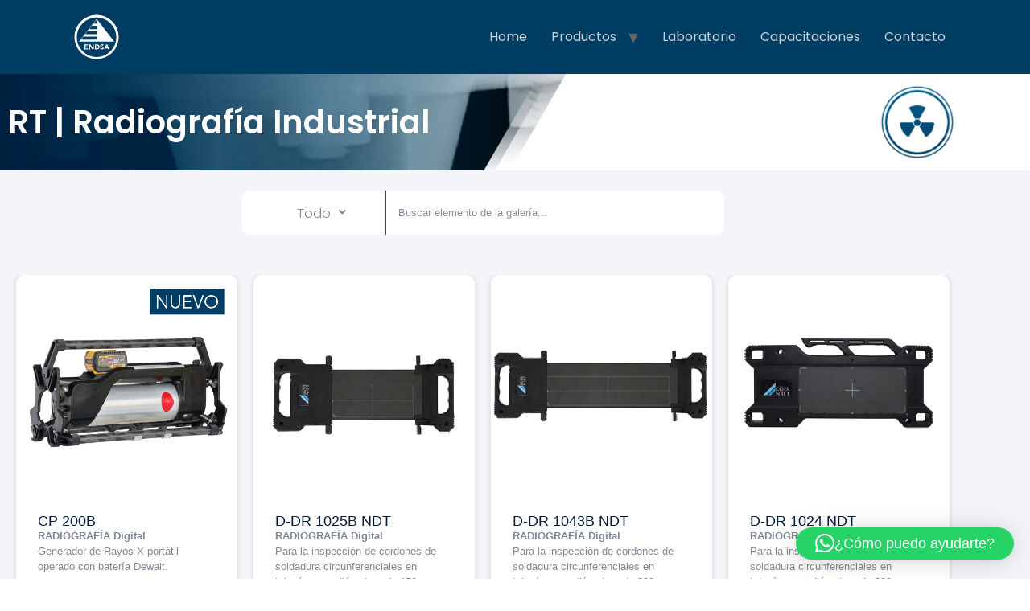

--- FILE ---
content_type: text/html; charset=UTF-8
request_url: https://endsa.com/home/radiografia-industrial/
body_size: 21814
content:
<!doctype html>
<html lang="es">
<head>
	<meta charset="UTF-8">
	<meta name="viewport" content="width=device-width, initial-scale=1">
	<link rel="profile" href="https://gmpg.org/xfn/11">
	<title>Radiografía Industrial &#8211; Ensayos No Destructivos S.A. de C.V.</title>
<meta name='robots' content='max-image-preview:large' />
	<style>img:is([sizes="auto" i], [sizes^="auto," i]) { contain-intrinsic-size: 3000px 1500px }</style>
	<link rel="alternate" type="application/rss+xml" title="Ensayos No Destructivos S.A. de C.V. &raquo; Feed" href="https://endsa.com/feed/" />
<link rel="alternate" type="application/rss+xml" title="Ensayos No Destructivos S.A. de C.V. &raquo; Feed de los comentarios" href="https://endsa.com/comments/feed/" />
<script>
window._wpemojiSettings = {"baseUrl":"https:\/\/s.w.org\/images\/core\/emoji\/16.0.1\/72x72\/","ext":".png","svgUrl":"https:\/\/s.w.org\/images\/core\/emoji\/16.0.1\/svg\/","svgExt":".svg","source":{"concatemoji":"https:\/\/endsa.com\/wp-includes\/js\/wp-emoji-release.min.js?ver=6.8.3"}};
/*! This file is auto-generated */
!function(s,n){var o,i,e;function c(e){try{var t={supportTests:e,timestamp:(new Date).valueOf()};sessionStorage.setItem(o,JSON.stringify(t))}catch(e){}}function p(e,t,n){e.clearRect(0,0,e.canvas.width,e.canvas.height),e.fillText(t,0,0);var t=new Uint32Array(e.getImageData(0,0,e.canvas.width,e.canvas.height).data),a=(e.clearRect(0,0,e.canvas.width,e.canvas.height),e.fillText(n,0,0),new Uint32Array(e.getImageData(0,0,e.canvas.width,e.canvas.height).data));return t.every(function(e,t){return e===a[t]})}function u(e,t){e.clearRect(0,0,e.canvas.width,e.canvas.height),e.fillText(t,0,0);for(var n=e.getImageData(16,16,1,1),a=0;a<n.data.length;a++)if(0!==n.data[a])return!1;return!0}function f(e,t,n,a){switch(t){case"flag":return n(e,"\ud83c\udff3\ufe0f\u200d\u26a7\ufe0f","\ud83c\udff3\ufe0f\u200b\u26a7\ufe0f")?!1:!n(e,"\ud83c\udde8\ud83c\uddf6","\ud83c\udde8\u200b\ud83c\uddf6")&&!n(e,"\ud83c\udff4\udb40\udc67\udb40\udc62\udb40\udc65\udb40\udc6e\udb40\udc67\udb40\udc7f","\ud83c\udff4\u200b\udb40\udc67\u200b\udb40\udc62\u200b\udb40\udc65\u200b\udb40\udc6e\u200b\udb40\udc67\u200b\udb40\udc7f");case"emoji":return!a(e,"\ud83e\udedf")}return!1}function g(e,t,n,a){var r="undefined"!=typeof WorkerGlobalScope&&self instanceof WorkerGlobalScope?new OffscreenCanvas(300,150):s.createElement("canvas"),o=r.getContext("2d",{willReadFrequently:!0}),i=(o.textBaseline="top",o.font="600 32px Arial",{});return e.forEach(function(e){i[e]=t(o,e,n,a)}),i}function t(e){var t=s.createElement("script");t.src=e,t.defer=!0,s.head.appendChild(t)}"undefined"!=typeof Promise&&(o="wpEmojiSettingsSupports",i=["flag","emoji"],n.supports={everything:!0,everythingExceptFlag:!0},e=new Promise(function(e){s.addEventListener("DOMContentLoaded",e,{once:!0})}),new Promise(function(t){var n=function(){try{var e=JSON.parse(sessionStorage.getItem(o));if("object"==typeof e&&"number"==typeof e.timestamp&&(new Date).valueOf()<e.timestamp+604800&&"object"==typeof e.supportTests)return e.supportTests}catch(e){}return null}();if(!n){if("undefined"!=typeof Worker&&"undefined"!=typeof OffscreenCanvas&&"undefined"!=typeof URL&&URL.createObjectURL&&"undefined"!=typeof Blob)try{var e="postMessage("+g.toString()+"("+[JSON.stringify(i),f.toString(),p.toString(),u.toString()].join(",")+"));",a=new Blob([e],{type:"text/javascript"}),r=new Worker(URL.createObjectURL(a),{name:"wpTestEmojiSupports"});return void(r.onmessage=function(e){c(n=e.data),r.terminate(),t(n)})}catch(e){}c(n=g(i,f,p,u))}t(n)}).then(function(e){for(var t in e)n.supports[t]=e[t],n.supports.everything=n.supports.everything&&n.supports[t],"flag"!==t&&(n.supports.everythingExceptFlag=n.supports.everythingExceptFlag&&n.supports[t]);n.supports.everythingExceptFlag=n.supports.everythingExceptFlag&&!n.supports.flag,n.DOMReady=!1,n.readyCallback=function(){n.DOMReady=!0}}).then(function(){return e}).then(function(){var e;n.supports.everything||(n.readyCallback(),(e=n.source||{}).concatemoji?t(e.concatemoji):e.wpemoji&&e.twemoji&&(t(e.twemoji),t(e.wpemoji)))}))}((window,document),window._wpemojiSettings);
</script>
<link rel='stylesheet' id='hfe-widgets-style-css' href='https://endsa.com/wp-content/plugins/header-footer-elementor/inc/widgets-css/frontend.css?ver=2.8.2' media='all' />
<style id='wp-emoji-styles-inline-css'>

	img.wp-smiley, img.emoji {
		display: inline !important;
		border: none !important;
		box-shadow: none !important;
		height: 1em !important;
		width: 1em !important;
		margin: 0 0.07em !important;
		vertical-align: -0.1em !important;
		background: none !important;
		padding: 0 !important;
	}
</style>
<style id='global-styles-inline-css'>
:root{--wp--preset--aspect-ratio--square: 1;--wp--preset--aspect-ratio--4-3: 4/3;--wp--preset--aspect-ratio--3-4: 3/4;--wp--preset--aspect-ratio--3-2: 3/2;--wp--preset--aspect-ratio--2-3: 2/3;--wp--preset--aspect-ratio--16-9: 16/9;--wp--preset--aspect-ratio--9-16: 9/16;--wp--preset--color--black: #000000;--wp--preset--color--cyan-bluish-gray: #abb8c3;--wp--preset--color--white: #ffffff;--wp--preset--color--pale-pink: #f78da7;--wp--preset--color--vivid-red: #cf2e2e;--wp--preset--color--luminous-vivid-orange: #ff6900;--wp--preset--color--luminous-vivid-amber: #fcb900;--wp--preset--color--light-green-cyan: #7bdcb5;--wp--preset--color--vivid-green-cyan: #00d084;--wp--preset--color--pale-cyan-blue: #8ed1fc;--wp--preset--color--vivid-cyan-blue: #0693e3;--wp--preset--color--vivid-purple: #9b51e0;--wp--preset--gradient--vivid-cyan-blue-to-vivid-purple: linear-gradient(135deg,rgba(6,147,227,1) 0%,rgb(155,81,224) 100%);--wp--preset--gradient--light-green-cyan-to-vivid-green-cyan: linear-gradient(135deg,rgb(122,220,180) 0%,rgb(0,208,130) 100%);--wp--preset--gradient--luminous-vivid-amber-to-luminous-vivid-orange: linear-gradient(135deg,rgba(252,185,0,1) 0%,rgba(255,105,0,1) 100%);--wp--preset--gradient--luminous-vivid-orange-to-vivid-red: linear-gradient(135deg,rgba(255,105,0,1) 0%,rgb(207,46,46) 100%);--wp--preset--gradient--very-light-gray-to-cyan-bluish-gray: linear-gradient(135deg,rgb(238,238,238) 0%,rgb(169,184,195) 100%);--wp--preset--gradient--cool-to-warm-spectrum: linear-gradient(135deg,rgb(74,234,220) 0%,rgb(151,120,209) 20%,rgb(207,42,186) 40%,rgb(238,44,130) 60%,rgb(251,105,98) 80%,rgb(254,248,76) 100%);--wp--preset--gradient--blush-light-purple: linear-gradient(135deg,rgb(255,206,236) 0%,rgb(152,150,240) 100%);--wp--preset--gradient--blush-bordeaux: linear-gradient(135deg,rgb(254,205,165) 0%,rgb(254,45,45) 50%,rgb(107,0,62) 100%);--wp--preset--gradient--luminous-dusk: linear-gradient(135deg,rgb(255,203,112) 0%,rgb(199,81,192) 50%,rgb(65,88,208) 100%);--wp--preset--gradient--pale-ocean: linear-gradient(135deg,rgb(255,245,203) 0%,rgb(182,227,212) 50%,rgb(51,167,181) 100%);--wp--preset--gradient--electric-grass: linear-gradient(135deg,rgb(202,248,128) 0%,rgb(113,206,126) 100%);--wp--preset--gradient--midnight: linear-gradient(135deg,rgb(2,3,129) 0%,rgb(40,116,252) 100%);--wp--preset--font-size--small: 13px;--wp--preset--font-size--medium: 20px;--wp--preset--font-size--large: 36px;--wp--preset--font-size--x-large: 42px;--wp--preset--spacing--20: 0.44rem;--wp--preset--spacing--30: 0.67rem;--wp--preset--spacing--40: 1rem;--wp--preset--spacing--50: 1.5rem;--wp--preset--spacing--60: 2.25rem;--wp--preset--spacing--70: 3.38rem;--wp--preset--spacing--80: 5.06rem;--wp--preset--shadow--natural: 6px 6px 9px rgba(0, 0, 0, 0.2);--wp--preset--shadow--deep: 12px 12px 50px rgba(0, 0, 0, 0.4);--wp--preset--shadow--sharp: 6px 6px 0px rgba(0, 0, 0, 0.2);--wp--preset--shadow--outlined: 6px 6px 0px -3px rgba(255, 255, 255, 1), 6px 6px rgba(0, 0, 0, 1);--wp--preset--shadow--crisp: 6px 6px 0px rgba(0, 0, 0, 1);}:root { --wp--style--global--content-size: 800px;--wp--style--global--wide-size: 1200px; }:where(body) { margin: 0; }.wp-site-blocks > .alignleft { float: left; margin-right: 2em; }.wp-site-blocks > .alignright { float: right; margin-left: 2em; }.wp-site-blocks > .aligncenter { justify-content: center; margin-left: auto; margin-right: auto; }:where(.wp-site-blocks) > * { margin-block-start: 24px; margin-block-end: 0; }:where(.wp-site-blocks) > :first-child { margin-block-start: 0; }:where(.wp-site-blocks) > :last-child { margin-block-end: 0; }:root { --wp--style--block-gap: 24px; }:root :where(.is-layout-flow) > :first-child{margin-block-start: 0;}:root :where(.is-layout-flow) > :last-child{margin-block-end: 0;}:root :where(.is-layout-flow) > *{margin-block-start: 24px;margin-block-end: 0;}:root :where(.is-layout-constrained) > :first-child{margin-block-start: 0;}:root :where(.is-layout-constrained) > :last-child{margin-block-end: 0;}:root :where(.is-layout-constrained) > *{margin-block-start: 24px;margin-block-end: 0;}:root :where(.is-layout-flex){gap: 24px;}:root :where(.is-layout-grid){gap: 24px;}.is-layout-flow > .alignleft{float: left;margin-inline-start: 0;margin-inline-end: 2em;}.is-layout-flow > .alignright{float: right;margin-inline-start: 2em;margin-inline-end: 0;}.is-layout-flow > .aligncenter{margin-left: auto !important;margin-right: auto !important;}.is-layout-constrained > .alignleft{float: left;margin-inline-start: 0;margin-inline-end: 2em;}.is-layout-constrained > .alignright{float: right;margin-inline-start: 2em;margin-inline-end: 0;}.is-layout-constrained > .aligncenter{margin-left: auto !important;margin-right: auto !important;}.is-layout-constrained > :where(:not(.alignleft):not(.alignright):not(.alignfull)){max-width: var(--wp--style--global--content-size);margin-left: auto !important;margin-right: auto !important;}.is-layout-constrained > .alignwide{max-width: var(--wp--style--global--wide-size);}body .is-layout-flex{display: flex;}.is-layout-flex{flex-wrap: wrap;align-items: center;}.is-layout-flex > :is(*, div){margin: 0;}body .is-layout-grid{display: grid;}.is-layout-grid > :is(*, div){margin: 0;}body{padding-top: 0px;padding-right: 0px;padding-bottom: 0px;padding-left: 0px;}a:where(:not(.wp-element-button)){text-decoration: underline;}:root :where(.wp-element-button, .wp-block-button__link){background-color: #32373c;border-width: 0;color: #fff;font-family: inherit;font-size: inherit;line-height: inherit;padding: calc(0.667em + 2px) calc(1.333em + 2px);text-decoration: none;}.has-black-color{color: var(--wp--preset--color--black) !important;}.has-cyan-bluish-gray-color{color: var(--wp--preset--color--cyan-bluish-gray) !important;}.has-white-color{color: var(--wp--preset--color--white) !important;}.has-pale-pink-color{color: var(--wp--preset--color--pale-pink) !important;}.has-vivid-red-color{color: var(--wp--preset--color--vivid-red) !important;}.has-luminous-vivid-orange-color{color: var(--wp--preset--color--luminous-vivid-orange) !important;}.has-luminous-vivid-amber-color{color: var(--wp--preset--color--luminous-vivid-amber) !important;}.has-light-green-cyan-color{color: var(--wp--preset--color--light-green-cyan) !important;}.has-vivid-green-cyan-color{color: var(--wp--preset--color--vivid-green-cyan) !important;}.has-pale-cyan-blue-color{color: var(--wp--preset--color--pale-cyan-blue) !important;}.has-vivid-cyan-blue-color{color: var(--wp--preset--color--vivid-cyan-blue) !important;}.has-vivid-purple-color{color: var(--wp--preset--color--vivid-purple) !important;}.has-black-background-color{background-color: var(--wp--preset--color--black) !important;}.has-cyan-bluish-gray-background-color{background-color: var(--wp--preset--color--cyan-bluish-gray) !important;}.has-white-background-color{background-color: var(--wp--preset--color--white) !important;}.has-pale-pink-background-color{background-color: var(--wp--preset--color--pale-pink) !important;}.has-vivid-red-background-color{background-color: var(--wp--preset--color--vivid-red) !important;}.has-luminous-vivid-orange-background-color{background-color: var(--wp--preset--color--luminous-vivid-orange) !important;}.has-luminous-vivid-amber-background-color{background-color: var(--wp--preset--color--luminous-vivid-amber) !important;}.has-light-green-cyan-background-color{background-color: var(--wp--preset--color--light-green-cyan) !important;}.has-vivid-green-cyan-background-color{background-color: var(--wp--preset--color--vivid-green-cyan) !important;}.has-pale-cyan-blue-background-color{background-color: var(--wp--preset--color--pale-cyan-blue) !important;}.has-vivid-cyan-blue-background-color{background-color: var(--wp--preset--color--vivid-cyan-blue) !important;}.has-vivid-purple-background-color{background-color: var(--wp--preset--color--vivid-purple) !important;}.has-black-border-color{border-color: var(--wp--preset--color--black) !important;}.has-cyan-bluish-gray-border-color{border-color: var(--wp--preset--color--cyan-bluish-gray) !important;}.has-white-border-color{border-color: var(--wp--preset--color--white) !important;}.has-pale-pink-border-color{border-color: var(--wp--preset--color--pale-pink) !important;}.has-vivid-red-border-color{border-color: var(--wp--preset--color--vivid-red) !important;}.has-luminous-vivid-orange-border-color{border-color: var(--wp--preset--color--luminous-vivid-orange) !important;}.has-luminous-vivid-amber-border-color{border-color: var(--wp--preset--color--luminous-vivid-amber) !important;}.has-light-green-cyan-border-color{border-color: var(--wp--preset--color--light-green-cyan) !important;}.has-vivid-green-cyan-border-color{border-color: var(--wp--preset--color--vivid-green-cyan) !important;}.has-pale-cyan-blue-border-color{border-color: var(--wp--preset--color--pale-cyan-blue) !important;}.has-vivid-cyan-blue-border-color{border-color: var(--wp--preset--color--vivid-cyan-blue) !important;}.has-vivid-purple-border-color{border-color: var(--wp--preset--color--vivid-purple) !important;}.has-vivid-cyan-blue-to-vivid-purple-gradient-background{background: var(--wp--preset--gradient--vivid-cyan-blue-to-vivid-purple) !important;}.has-light-green-cyan-to-vivid-green-cyan-gradient-background{background: var(--wp--preset--gradient--light-green-cyan-to-vivid-green-cyan) !important;}.has-luminous-vivid-amber-to-luminous-vivid-orange-gradient-background{background: var(--wp--preset--gradient--luminous-vivid-amber-to-luminous-vivid-orange) !important;}.has-luminous-vivid-orange-to-vivid-red-gradient-background{background: var(--wp--preset--gradient--luminous-vivid-orange-to-vivid-red) !important;}.has-very-light-gray-to-cyan-bluish-gray-gradient-background{background: var(--wp--preset--gradient--very-light-gray-to-cyan-bluish-gray) !important;}.has-cool-to-warm-spectrum-gradient-background{background: var(--wp--preset--gradient--cool-to-warm-spectrum) !important;}.has-blush-light-purple-gradient-background{background: var(--wp--preset--gradient--blush-light-purple) !important;}.has-blush-bordeaux-gradient-background{background: var(--wp--preset--gradient--blush-bordeaux) !important;}.has-luminous-dusk-gradient-background{background: var(--wp--preset--gradient--luminous-dusk) !important;}.has-pale-ocean-gradient-background{background: var(--wp--preset--gradient--pale-ocean) !important;}.has-electric-grass-gradient-background{background: var(--wp--preset--gradient--electric-grass) !important;}.has-midnight-gradient-background{background: var(--wp--preset--gradient--midnight) !important;}.has-small-font-size{font-size: var(--wp--preset--font-size--small) !important;}.has-medium-font-size{font-size: var(--wp--preset--font-size--medium) !important;}.has-large-font-size{font-size: var(--wp--preset--font-size--large) !important;}.has-x-large-font-size{font-size: var(--wp--preset--font-size--x-large) !important;}
:root :where(.wp-block-pullquote){font-size: 1.5em;line-height: 1.6;}
</style>
<link rel='stylesheet' id='contact-form-7-css' href='https://endsa.com/wp-content/plugins/contact-form-7/includes/css/styles.css?ver=6.1.4' media='all' />
<link rel='stylesheet' id='wp-components-css' href='https://endsa.com/wp-includes/css/dist/components/style.min.css?ver=6.8.3' media='all' />
<link rel='stylesheet' id='godaddy-styles-css' href='https://endsa.com/wp-content/mu-plugins/vendor/wpex/godaddy-launch/includes/Dependencies/GoDaddy/Styles/build/latest.css?ver=2.0.2' media='all' />
<link rel='stylesheet' id='hfe-style-css' href='https://endsa.com/wp-content/plugins/header-footer-elementor/assets/css/header-footer-elementor.css?ver=2.8.2' media='all' />
<link rel='stylesheet' id='hello-elementor-theme-style-css' href='https://endsa.com/wp-content/themes/hello-elementor/assets/css/theme.css?ver=3.4.6' media='all' />
<link rel='stylesheet' id='elementor-frontend-css' href='https://endsa.com/wp-content/plugins/elementor/assets/css/frontend.min.css?ver=3.34.2' media='all' />
<link rel='stylesheet' id='eael-general-css' href='https://endsa.com/wp-content/plugins/essential-addons-for-elementor-lite/assets/front-end/css/view/general.min.css?ver=6.5.8' media='all' />
<link rel='stylesheet' id='eael-570-css' href='https://endsa.com/wp-content/uploads/essential-addons-elementor/eael-570.css?ver=1756243196' media='all' />
<link rel='stylesheet' id='elementor-icons-css' href='https://endsa.com/wp-content/plugins/elementor/assets/lib/eicons/css/elementor-icons.min.css?ver=5.46.0' media='all' />
<style id='elementor-icons-inline-css'>

		.elementor-add-new-section .elementor-add-templately-promo-button{
            background-color: #5d4fff !important;
            background-image: url(https://endsa.com/wp-content/plugins/essential-addons-for-elementor-lite/assets/admin/images/templately/logo-icon.svg);
            background-repeat: no-repeat;
            background-position: center center;
            position: relative;
        }
        
		.elementor-add-new-section .elementor-add-templately-promo-button > i{
            height: 12px;
        }
        
        body .elementor-add-new-section .elementor-add-section-area-button {
            margin-left: 0;
        }

		.elementor-add-new-section .elementor-add-templately-promo-button{
            background-color: #5d4fff !important;
            background-image: url(https://endsa.com/wp-content/plugins/essential-addons-for-elementor-lite/assets/admin/images/templately/logo-icon.svg);
            background-repeat: no-repeat;
            background-position: center center;
            position: relative;
        }
        
		.elementor-add-new-section .elementor-add-templately-promo-button > i{
            height: 12px;
        }
        
        body .elementor-add-new-section .elementor-add-section-area-button {
            margin-left: 0;
        }
</style>
<link rel='stylesheet' id='elementor-post-12-css' href='https://endsa.com/wp-content/uploads/elementor/css/post-12.css?ver=1769104669' media='all' />
<link rel='stylesheet' id='e-animation-fadeInRight-css' href='https://endsa.com/wp-content/plugins/elementor/assets/lib/animations/styles/fadeInRight.min.css?ver=3.34.2' media='all' />
<link rel='stylesheet' id='widget-heading-css' href='https://endsa.com/wp-content/plugins/elementor/assets/css/widget-heading.min.css?ver=3.34.2' media='all' />
<link rel='stylesheet' id='e-animation-rollIn-css' href='https://endsa.com/wp-content/plugins/elementor/assets/lib/animations/styles/rollIn.min.css?ver=3.34.2' media='all' />
<link rel='stylesheet' id='widget-image-css' href='https://endsa.com/wp-content/plugins/elementor/assets/css/widget-image.min.css?ver=3.34.2' media='all' />
<link rel='stylesheet' id='elementor-post-570-css' href='https://endsa.com/wp-content/uploads/elementor/css/post-570.css?ver=1769106035' media='all' />
<link rel='stylesheet' id='hello-elementor-css' href='https://endsa.com/wp-content/themes/hello-elementor/assets/css/reset.css?ver=3.4.6' media='all' />
<link rel='stylesheet' id='hello-elementor-header-footer-css' href='https://endsa.com/wp-content/themes/hello-elementor/assets/css/header-footer.css?ver=3.4.6' media='all' />
<link rel='stylesheet' id='dashicons-css' href='https://endsa.com/wp-includes/css/dashicons.min.css?ver=6.8.3' media='all' />
<link rel='stylesheet' id='hfe-elementor-icons-css' href='https://endsa.com/wp-content/plugins/elementor/assets/lib/eicons/css/elementor-icons.min.css?ver=5.34.0' media='all' />
<link rel='stylesheet' id='hfe-icons-list-css' href='https://endsa.com/wp-content/plugins/elementor/assets/css/widget-icon-list.min.css?ver=3.24.3' media='all' />
<link rel='stylesheet' id='hfe-social-icons-css' href='https://endsa.com/wp-content/plugins/elementor/assets/css/widget-social-icons.min.css?ver=3.24.0' media='all' />
<link rel='stylesheet' id='hfe-social-share-icons-brands-css' href='https://endsa.com/wp-content/plugins/elementor/assets/lib/font-awesome/css/brands.css?ver=5.15.3' media='all' />
<link rel='stylesheet' id='hfe-social-share-icons-fontawesome-css' href='https://endsa.com/wp-content/plugins/elementor/assets/lib/font-awesome/css/fontawesome.css?ver=5.15.3' media='all' />
<link rel='stylesheet' id='hfe-nav-menu-icons-css' href='https://endsa.com/wp-content/plugins/elementor/assets/lib/font-awesome/css/solid.css?ver=5.15.3' media='all' />
<link rel='stylesheet' id='font-awesome-5-all-css' href='https://endsa.com/wp-content/plugins/elementor/assets/lib/font-awesome/css/all.min.css?ver=6.5.8' media='all' />
<link rel='stylesheet' id='font-awesome-4-shim-css' href='https://endsa.com/wp-content/plugins/elementor/assets/lib/font-awesome/css/v4-shims.min.css?ver=6.5.8' media='all' />
<link rel='stylesheet' id='bdt-uikit-css' href='https://endsa.com/wp-content/plugins/bdthemes-prime-slider-lite/assets/css/bdt-uikit.css?ver=3.21.7' media='all' />
<link rel='stylesheet' id='prime-slider-site-css' href='https://endsa.com/wp-content/plugins/bdthemes-prime-slider-lite/assets/css/prime-slider-site.css?ver=4.1.3' media='all' />
<link rel='stylesheet' id='elementor-gf-local-poppins-css' href='https://endsa.com/wp-content/uploads/elementor/google-fonts/css/poppins.css?ver=1742247593' media='all' />
<link rel='stylesheet' id='elementor-icons-shared-0-css' href='https://endsa.com/wp-content/plugins/elementor/assets/lib/font-awesome/css/fontawesome.min.css?ver=5.15.3' media='all' />
<link rel='stylesheet' id='elementor-icons-fa-solid-css' href='https://endsa.com/wp-content/plugins/elementor/assets/lib/font-awesome/css/solid.min.css?ver=5.15.3' media='all' />
<!--n2css--><!--n2js--><script src="https://endsa.com/wp-includes/js/jquery/jquery.min.js?ver=3.7.1" id="jquery-core-js"></script>
<script src="https://endsa.com/wp-includes/js/jquery/jquery-migrate.min.js?ver=3.4.1" id="jquery-migrate-js"></script>
<script id="jquery-js-after">
!function($){"use strict";$(document).ready(function(){$(this).scrollTop()>100&&$(".hfe-scroll-to-top-wrap").removeClass("hfe-scroll-to-top-hide"),$(window).scroll(function(){$(this).scrollTop()<100?$(".hfe-scroll-to-top-wrap").fadeOut(300):$(".hfe-scroll-to-top-wrap").fadeIn(300)}),$(".hfe-scroll-to-top-wrap").on("click",function(){$("html, body").animate({scrollTop:0},300);return!1})})}(jQuery);
!function($){'use strict';$(document).ready(function(){var bar=$('.hfe-reading-progress-bar');if(!bar.length)return;$(window).on('scroll',function(){var s=$(window).scrollTop(),d=$(document).height()-$(window).height(),p=d? s/d*100:0;bar.css('width',p+'%')});});}(jQuery);
</script>
<script src="https://endsa.com/wp-content/plugins/elementor/assets/lib/font-awesome/js/v4-shims.min.js?ver=6.5.8" id="font-awesome-4-shim-js"></script>
<script src="https://endsa.com/wp-content/plugins/bdthemes-prime-slider-lite/assets/js/bdt-uikit.min.js?ver=3.21.7" id="bdt-uikit-js"></script>
<link rel="https://api.w.org/" href="https://endsa.com/wp-json/" /><link rel="alternate" title="JSON" type="application/json" href="https://endsa.com/wp-json/wp/v2/pages/570" /><link rel="EditURI" type="application/rsd+xml" title="RSD" href="https://endsa.com/xmlrpc.php?rsd" />
<link rel="canonical" href="https://endsa.com/home/radiografia-industrial/" />
<link rel='shortlink' href='https://endsa.com/?p=570' />
<link rel="alternate" title="oEmbed (JSON)" type="application/json+oembed" href="https://endsa.com/wp-json/oembed/1.0/embed?url=https%3A%2F%2Fendsa.com%2Fhome%2Fradiografia-industrial%2F" />
<link rel="alternate" title="oEmbed (XML)" type="text/xml+oembed" href="https://endsa.com/wp-json/oembed/1.0/embed?url=https%3A%2F%2Fendsa.com%2Fhome%2Fradiografia-industrial%2F&#038;format=xml" />
<style id="essential-blocks-global-styles">
            :root {
                --eb-global-primary-color: #101828;
--eb-global-secondary-color: #475467;
--eb-global-tertiary-color: #98A2B3;
--eb-global-text-color: #475467;
--eb-global-heading-color: #1D2939;
--eb-global-link-color: #444CE7;
--eb-global-background-color: #F9FAFB;
--eb-global-button-text-color: #FFFFFF;
--eb-global-button-background-color: #101828;
--eb-gradient-primary-color: linear-gradient(90deg, hsla(259, 84%, 78%, 1) 0%, hsla(206, 67%, 75%, 1) 100%);
--eb-gradient-secondary-color: linear-gradient(90deg, hsla(18, 76%, 85%, 1) 0%, hsla(203, 69%, 84%, 1) 100%);
--eb-gradient-tertiary-color: linear-gradient(90deg, hsla(248, 21%, 15%, 1) 0%, hsla(250, 14%, 61%, 1) 100%);
--eb-gradient-background-color: linear-gradient(90deg, rgb(250, 250, 250) 0%, rgb(233, 233, 233) 49%, rgb(244, 243, 243) 100%);

                --eb-tablet-breakpoint: 1024px;
--eb-mobile-breakpoint: 767px;

            }
            
            
        </style><meta name="generator" content="Elementor 3.34.2; features: additional_custom_breakpoints; settings: css_print_method-external, google_font-enabled, font_display-auto">
			<style>
				.e-con.e-parent:nth-of-type(n+4):not(.e-lazyloaded):not(.e-no-lazyload),
				.e-con.e-parent:nth-of-type(n+4):not(.e-lazyloaded):not(.e-no-lazyload) * {
					background-image: none !important;
				}
				@media screen and (max-height: 1024px) {
					.e-con.e-parent:nth-of-type(n+3):not(.e-lazyloaded):not(.e-no-lazyload),
					.e-con.e-parent:nth-of-type(n+3):not(.e-lazyloaded):not(.e-no-lazyload) * {
						background-image: none !important;
					}
				}
				@media screen and (max-height: 640px) {
					.e-con.e-parent:nth-of-type(n+2):not(.e-lazyloaded):not(.e-no-lazyload),
					.e-con.e-parent:nth-of-type(n+2):not(.e-lazyloaded):not(.e-no-lazyload) * {
						background-image: none !important;
					}
				}
			</style>
			<link rel="icon" href="https://endsa.com/wp-content/uploads/2023/06/cropped-Todo-57-32x32.png" sizes="32x32" />
<link rel="icon" href="https://endsa.com/wp-content/uploads/2023/06/cropped-Todo-57-192x192.png" sizes="192x192" />
<link rel="apple-touch-icon" href="https://endsa.com/wp-content/uploads/2023/06/cropped-Todo-57-180x180.png" />
<meta name="msapplication-TileImage" content="https://endsa.com/wp-content/uploads/2023/06/cropped-Todo-57-270x270.png" />
</head>
<body class="wp-singular page-template page-template-elementor_header_footer page page-id-570 page-child parent-pageid-33 wp-custom-logo wp-embed-responsive wp-theme-hello-elementor ehf-template-hello-elementor ehf-stylesheet-hello-elementor hello-elementor-default elementor-default elementor-template-full-width elementor-kit-12 elementor-page elementor-page-570">


<a class="skip-link screen-reader-text" href="#content">Ir al contenido</a>

<header id="site-header" class="site-header dynamic-header menu-dropdown-tablet">
	<div class="header-inner">
		<div class="site-branding show-logo">
							<div class="site-logo show">
					<a href="https://endsa.com/" class="custom-logo-link" rel="home"><img width="92" height="92" src="https://endsa.com/wp-content/uploads/2022/07/LOGO-ENDSA-BLANCO-02-02.svg" class="custom-logo" alt="Ensayos No Destructivos S.A. de C.V." decoding="async" /></a>				</div>
					</div>

					<nav class="site-navigation show" aria-label="Menú principal">
				<ul id="menu-primary-menu" class="menu"><li id="menu-item-38" class="menu-item menu-item-type-post_type menu-item-object-page menu-item-home current-page-ancestor current-page-parent menu-item-38"><a href="https://endsa.com/">Home</a></li>
<li id="menu-item-593" class="menu-item menu-item-type-post_type menu-item-object-page current-menu-ancestor current-menu-parent current_page_parent current_page_ancestor menu-item-has-children menu-item-593"><a href="https://endsa.com/productos/">Productos</a>
<ul class="sub-menu">
	<li id="menu-item-596" class="menu-item menu-item-type-post_type menu-item-object-page current-menu-item page_item page-item-570 current_page_item menu-item-596"><a href="https://endsa.com/home/radiografia-industrial/" aria-current="page">Radiografía Industrial</a></li>
	<li id="menu-item-595" class="menu-item menu-item-type-post_type menu-item-object-page menu-item-595"><a href="https://endsa.com/home/inspeccion-visual/">Inspección Visual</a></li>
	<li id="menu-item-594" class="menu-item menu-item-type-post_type menu-item-object-page menu-item-594"><a href="https://endsa.com/home/corrientes-eddy/">Corrientes Eddy</a></li>
	<li id="menu-item-567" class="menu-item menu-item-type-post_type menu-item-object-page menu-item-567"><a href="https://endsa.com/home/liquidos-penetrantes/">Líquidos Penetrantes</a></li>
	<li id="menu-item-565" class="menu-item menu-item-type-post_type menu-item-object-page menu-item-565"><a href="https://endsa.com/home/particulas-magneticas/">Partículas magnéticas</a></li>
	<li id="menu-item-566" class="menu-item menu-item-type-post_type menu-item-object-page menu-item-566"><a href="https://endsa.com/home/ultrasonido-industrial/">Ultrasonido Industrial</a></li>
</ul>
</li>
<li id="menu-item-605" class="menu-item menu-item-type-custom menu-item-object-custom menu-item-605"><a href="https://endsa.com/home/#Laboratorio">Laboratorio</a></li>
<li id="menu-item-606" class="menu-item menu-item-type-custom menu-item-object-custom menu-item-606"><a href="https://endsa.com/home/#Capacitacion">Capacitaciones</a></li>
<li id="menu-item-604" class="menu-item menu-item-type-custom menu-item-object-custom menu-item-604"><a href="https://endsa.com/home/#Contacto">Contacto</a></li>
</ul>			</nav>
							<div class="site-navigation-toggle-holder show">
				<button type="button" class="site-navigation-toggle" aria-label="Menu">
					<span class="site-navigation-toggle-icon" aria-hidden="true"></span>
				</button>
			</div>
			<nav class="site-navigation-dropdown show" aria-label="Menú móvil" aria-hidden="true" inert>
				<ul id="menu-primary-menu-1" class="menu"><li class="menu-item menu-item-type-post_type menu-item-object-page menu-item-home current-page-ancestor current-page-parent menu-item-38"><a href="https://endsa.com/">Home</a></li>
<li class="menu-item menu-item-type-post_type menu-item-object-page current-menu-ancestor current-menu-parent current_page_parent current_page_ancestor menu-item-has-children menu-item-593"><a href="https://endsa.com/productos/">Productos</a>
<ul class="sub-menu">
	<li class="menu-item menu-item-type-post_type menu-item-object-page current-menu-item page_item page-item-570 current_page_item menu-item-596"><a href="https://endsa.com/home/radiografia-industrial/" aria-current="page">Radiografía Industrial</a></li>
	<li class="menu-item menu-item-type-post_type menu-item-object-page menu-item-595"><a href="https://endsa.com/home/inspeccion-visual/">Inspección Visual</a></li>
	<li class="menu-item menu-item-type-post_type menu-item-object-page menu-item-594"><a href="https://endsa.com/home/corrientes-eddy/">Corrientes Eddy</a></li>
	<li class="menu-item menu-item-type-post_type menu-item-object-page menu-item-567"><a href="https://endsa.com/home/liquidos-penetrantes/">Líquidos Penetrantes</a></li>
	<li class="menu-item menu-item-type-post_type menu-item-object-page menu-item-565"><a href="https://endsa.com/home/particulas-magneticas/">Partículas magnéticas</a></li>
	<li class="menu-item menu-item-type-post_type menu-item-object-page menu-item-566"><a href="https://endsa.com/home/ultrasonido-industrial/">Ultrasonido Industrial</a></li>
</ul>
</li>
<li class="menu-item menu-item-type-custom menu-item-object-custom menu-item-605"><a href="https://endsa.com/home/#Laboratorio">Laboratorio</a></li>
<li class="menu-item menu-item-type-custom menu-item-object-custom menu-item-606"><a href="https://endsa.com/home/#Capacitacion">Capacitaciones</a></li>
<li class="menu-item menu-item-type-custom menu-item-object-custom menu-item-604"><a href="https://endsa.com/home/#Contacto">Contacto</a></li>
</ul>			</nav>
			</div>
</header>
		<div data-elementor-type="wp-page" data-elementor-id="570" class="elementor elementor-570">
						<section class="elementor-section elementor-top-section elementor-element elementor-element-7000a51 elementor-section-boxed elementor-section-height-default elementor-section-height-default" data-id="7000a51" data-element_type="section" data-settings="{&quot;background_background&quot;:&quot;classic&quot;,&quot;animation&quot;:&quot;none&quot;}">
						<div class="elementor-container elementor-column-gap-default">
					<div class="elementor-column elementor-col-50 elementor-top-column elementor-element elementor-element-4554a45 animated-slow" data-id="4554a45" data-element_type="column" data-settings="{&quot;animation&quot;:&quot;none&quot;}">
			<div class="elementor-widget-wrap elementor-element-populated">
						<div class="elementor-element elementor-element-e9fddde elementor-invisible elementor-widget elementor-widget-heading" data-id="e9fddde" data-element_type="widget" data-settings="{&quot;_animation&quot;:&quot;fadeInRight&quot;}" data-widget_type="heading.default">
				<div class="elementor-widget-container">
					<h2 class="elementor-heading-title elementor-size-default">RT | Radiografía Industrial</h2>				</div>
				</div>
					</div>
		</div>
				<div class="elementor-column elementor-col-50 elementor-top-column elementor-element elementor-element-6d5be7c" data-id="6d5be7c" data-element_type="column">
			<div class="elementor-widget-wrap elementor-element-populated">
						<div class="elementor-element elementor-element-8e58a4f elementor-invisible elementor-widget elementor-widget-image" data-id="8e58a4f" data-element_type="widget" data-settings="{&quot;_animation&quot;:&quot;rollIn&quot;}" data-widget_type="image.default">
				<div class="elementor-widget-container">
															<img fetchpriority="high" decoding="async" width="413" height="413" src="https://endsa.com/wp-content/uploads/2022/08/Todo-24.png" class="attachment-large size-large wp-image-296" alt="" srcset="https://endsa.com/wp-content/uploads/2022/08/Todo-24.png 413w, https://endsa.com/wp-content/uploads/2022/08/Todo-24-300x300.png 300w, https://endsa.com/wp-content/uploads/2022/08/Todo-24-150x150.png 150w" sizes="(max-width: 413px) 100vw, 413px" />															</div>
				</div>
					</div>
		</div>
					</div>
		</section>
				<section class="elementor-section elementor-top-section elementor-element elementor-element-2ff68d5 elementor-section-boxed elementor-section-height-default elementor-section-height-default" data-id="2ff68d5" data-element_type="section" data-settings="{&quot;background_background&quot;:&quot;classic&quot;}">
						<div class="elementor-container elementor-column-gap-default">
					<div class="elementor-column elementor-col-100 elementor-top-column elementor-element elementor-element-92a0651" data-id="92a0651" data-element_type="column">
			<div class="elementor-widget-wrap elementor-element-populated">
						<div class="elementor-element elementor-element-383fdde eael-fg-card-content-align-left elementor-widget elementor-widget-eael-filterable-gallery" data-id="383fdde" data-element_type="widget" data-settings="{&quot;pagination&quot;:&quot;yes&quot;}" data-widget_type="eael-filterable-gallery.default">
				<div class="elementor-widget-container">
					<style id="eael-fg-inline-css-383fdde">@media only screen and (max-width: 2399px) {
					.elementor-element.elementor-element-383fdde .eael-filterable-gallery-item-wrap {
					        width: 25%;
					    }
					}@media only screen and (max-width: 1024px) {
					.elementor-element.elementor-element-383fdde  .eael-filterable-gallery-item-wrap {
					        width: 50%;
					    }
					}@media only screen and (max-width: 767px) {
					.elementor-element.elementor-element-383fdde  .eael-filterable-gallery-item-wrap {
					        width: 100%;
					    }
					}</style>        <div id="eael-filter-gallery-wrapper-383fdde" class="eael-filter-gallery-wrapper" data-layout-mode="layout_3" data-breakpoints="{&quot;mobile&quot;:{&quot;label&quot;:&quot;M\u00f3vil vertical&quot;,&quot;value&quot;:767,&quot;default_value&quot;:767,&quot;direction&quot;:&quot;max&quot;,&quot;is_enabled&quot;:true},&quot;mobile_extra&quot;:{&quot;label&quot;:&quot;M\u00f3vil horizontal&quot;,&quot;value&quot;:880,&quot;default_value&quot;:880,&quot;direction&quot;:&quot;max&quot;,&quot;is_enabled&quot;:false},&quot;tablet&quot;:{&quot;label&quot;:&quot;Tableta vertical&quot;,&quot;value&quot;:1024,&quot;default_value&quot;:1024,&quot;direction&quot;:&quot;max&quot;,&quot;is_enabled&quot;:true},&quot;tablet_extra&quot;:{&quot;label&quot;:&quot;Tableta horizontal&quot;,&quot;value&quot;:1200,&quot;default_value&quot;:1200,&quot;direction&quot;:&quot;max&quot;,&quot;is_enabled&quot;:false},&quot;laptop&quot;:{&quot;label&quot;:&quot;Port\u00e1til&quot;,&quot;value&quot;:1366,&quot;default_value&quot;:1366,&quot;direction&quot;:&quot;max&quot;,&quot;is_enabled&quot;:false},&quot;widescreen&quot;:{&quot;label&quot;:&quot;Pantalla grande&quot;,&quot;value&quot;:2400,&quot;default_value&quot;:2400,&quot;direction&quot;:&quot;min&quot;,&quot;is_enabled&quot;:false}}" data-default_control_key="0" data-custom_default_control="">
                        <div class="fg-layout-3-filters-wrap">
                <div class="fg-filter-wrap">
                    <button id="fg-filter-trigger" class="fg-filter-trigger">
                        <span>
                            Todo                        </span>
                        <i class="fas fa-angle-down"></i>
                    </button>
                    <ul class="fg-layout-3-filter-controls">
                                                    <li class="control  active " data-filter="*">Todo</li>
                                                
                                                    <li  class="control " data-filter=".eael-cf-radiografía-computada">Radiografía computada</li>
                                                    <li  class="control " data-filter=".eael-cf-radiografía-digital-">Radiografía digital </li>
                                                    <li  class="control " data-filter=".eael-cf-software">Software</li>
                                                    <li  class="control " data-filter=".eael-cf-radiografía-convencional">Radiografía convencional</li>
                                            </ul>
                </div>

                <form class="fg-layout-3-search-box" id="fg-layout-3-search-box" autocomplete="off">
                    <input type="text" id="fg-search-box-input" name="fg-frontend-search" placeholder="Buscar elemento de la galería..." />
                </form>

            </div>
                    <div class="eael-filter-gallery-container eael-filter-gallery-grid" data-images-per-page="6" data-total-gallery-items="39" data-nomore-item-text="¡No hay más elementos!" data-is-randomize="no" data-settings="{&quot;grid_style&quot;:&quot;grid&quot;,&quot;popup&quot;:&quot;none&quot;,&quot;duration&quot;:500,&quot;gallery_enabled&quot;:&quot;&quot;,&quot;video_gallery_yt_privacy&quot;:&quot;&quot;,&quot;control_all_text&quot;:&quot;Todo&quot;,&quot;post_id&quot;:570,&quot;widget_id&quot;:&quot;383fdde&quot;}" data-search-all="" data-gallery-items="[base64]" data-init-show="12">
            <div class="eael-filterable-gallery-item-wrap eael-cf-radiografía-digital" data-search-key="cp-200b"><div class="fg-layout-3-item eael-gallery-grid-item"><div class="gallery-item-thumbnail-wrap fg-layout-3-item-thumb"><img decoding="async" src="https://endsa.com/wp-content/uploads/2024/07/Todo-31-31.jpg" data-lazy-src="https://endsa.com/wp-content/uploads/2024/07/Todo-31-31.jpg" alt="CP 200B" class="gallery-item-thumbnail"><div class="gallery-item-caption-wrap card-hover-bg caption-style-hoverer"><div class="fg-caption-head"></div><div class="gallery-item-buttons"></div></div></div><div class="fg-layout-3-item-content"><h2 class="fg-item-title">CP 200B</h2><div class="fg-item-content"><p><span class="VIiyi" lang="es"><span class="JLqJ4b ChMk0b"><span class="Q4iAWc"><strong>RADIOGRAFÍA Digital</strong><br />Generador de Rayos X portátil operado con batería Dewalt.</span></span></span></p>
<p><span class="VIiyi" lang="es"><span class="JLqJ4b ChMk0b"><span class="Q4iAWc"><span style="color: #0084ff;"><a style="color: #0084ff;" href="https://endsa.com/wp-content/uploads/2024/07/CP-200B.pdf"><strong>FICHA TÉCNICA  </strong></a><strong><a style="color: #0084ff; text-decoration: underline;" href="https://endsa.com/wp-content/uploads/2023/12/Battery-CP-120B.pdf">↓</a> </strong></span></span></span></span></p>
</div></div></div></div><div class="eael-filterable-gallery-item-wrap eael-cf-radiografía-digital" data-search-key="d-dr-1025b-ndt"><div class="fg-layout-3-item eael-gallery-grid-item"><div class="gallery-item-thumbnail-wrap fg-layout-3-item-thumb"><img decoding="async" src="https://endsa.com/wp-content/uploads/2025/08/Todo-26.jpg" data-lazy-src="https://endsa.com/wp-content/uploads/2025/08/Todo-26.jpg" alt="D-DR 1025B NDT" class="gallery-item-thumbnail"><div class="gallery-item-caption-wrap card-hover-bg caption-style-hoverer"><div class="fg-caption-head"></div><div class="gallery-item-buttons"></div></div></div><div class="fg-layout-3-item-content"><h2 class="fg-item-title">D-DR 1025B NDT</h2><div class="fg-item-content"><p><span class="VIiyi" lang="es"><span class="JLqJ4b ChMk0b"><span class="Q4iAWc"><strong>RADIOGRAFÍA Digital<br /></strong></span></span></span>Para la inspección de cordones de soldadura circunferenciales en tuberías con diámetros de 150 mm o superiores.</p>
<p><span class="VIiyi" lang="es"><span class="JLqJ4b ChMk0b"><span class="Q4iAWc"> </span></span></span></p>
<p><span class="VIiyi" lang="es"><span class="JLqJ4b ChMk0b"><span class="Q4iAWc"><span style="color: #0084ff;"><a style="color: #0084ff;" href="https://endsa.com/wp-content/uploads/2025/08/DRT-Series.pdf"><strong>FICHA TÉCNICA  </strong></a><strong><a style="color: #0084ff; text-decoration: underline;" href="https://endsa.com/wp-content/uploads/2023/12/Battery-CP-120B.pdf">↓</a> </strong></span></span></span></span></p>
</div></div></div></div><div class="eael-filterable-gallery-item-wrap eael-cf-radiografía-digital" data-search-key="d-dr-1043b-ndt"><div class="fg-layout-3-item eael-gallery-grid-item"><div class="gallery-item-thumbnail-wrap fg-layout-3-item-thumb"><img decoding="async" src="https://endsa.com/wp-content/uploads/2025/08/Todo-27.jpg" data-lazy-src="https://endsa.com/wp-content/uploads/2025/08/Todo-27.jpg" alt="D-DR 1043B NDT" class="gallery-item-thumbnail"><div class="gallery-item-caption-wrap card-hover-bg caption-style-hoverer"><div class="fg-caption-head"></div><div class="gallery-item-buttons"></div></div></div><div class="fg-layout-3-item-content"><h2 class="fg-item-title">D-DR 1043B NDT</h2><div class="fg-item-content"><p><span class="VIiyi" lang="es"><span class="JLqJ4b ChMk0b"><span class="Q4iAWc"><strong>RADIOGRAFÍA Digital<br /></strong></span></span></span>Para la inspección de cordones de soldadura circunferenciales en tuberías con diámetros de 300 mm o superiores.</p>
<p><span class="VIiyi" lang="es"><span class="JLqJ4b ChMk0b"><span class="Q4iAWc"> </span></span></span></p>
<p><span class="VIiyi" lang="es"><span class="JLqJ4b ChMk0b"><span class="Q4iAWc"><span style="color: #0084ff;"><a style="color: #0084ff;" href="https://endsa.com/wp-content/uploads/2025/08/DRT-Series.pdf"><strong>FICHA TÉCNICA  </strong></a><strong><a style="color: #0084ff; text-decoration: underline;" href="https://endsa.com/wp-content/uploads/2023/12/Battery-CP-120B.pdf">↓</a> </strong></span></span></span></span></p>
</div></div></div></div><div class="eael-filterable-gallery-item-wrap eael-cf-radiografía-digital" data-search-key="d-dr-1024-ndt"><div class="fg-layout-3-item eael-gallery-grid-item"><div class="gallery-item-thumbnail-wrap fg-layout-3-item-thumb"><img decoding="async" src="https://endsa.com/wp-content/uploads/2025/08/Todo-29.jpg" data-lazy-src="https://endsa.com/wp-content/uploads/2025/08/Todo-29.jpg" alt="D-DR 1024 NDT" class="gallery-item-thumbnail"><div class="gallery-item-caption-wrap card-hover-bg caption-style-hoverer"><div class="fg-caption-head"></div><div class="gallery-item-buttons"></div></div></div><div class="fg-layout-3-item-content"><h2 class="fg-item-title">D-DR 1024 NDT</h2><div class="fg-item-content"><p><span class="VIiyi" lang="es"><span class="JLqJ4b ChMk0b"><span class="Q4iAWc"><strong>RADIOGRAFÍA Digital<br /></strong></span></span></span>Para la inspección de cordones de soldadura circunferenciales en tuberías con diámetros de 300 mm o superiores.</p>
<p><span class="VIiyi" lang="es"><span class="JLqJ4b ChMk0b"><span class="Q4iAWc"> </span></span></span></p>
<p><span class="VIiyi" lang="es"><span class="JLqJ4b ChMk0b"><span class="Q4iAWc"><span style="color: #0084ff;"><a style="color: #0084ff;" href="https://endsa.com/wp-content/uploads/2025/08/DRT-Series.pdf"><strong>FICHA TÉCNICA  </strong></a><strong><a style="color: #0084ff; text-decoration: underline;" href="https://endsa.com/wp-content/uploads/2023/12/Battery-CP-120B.pdf">↓</a> </strong></span></span></span></span></p>
</div></div></div></div><div class="eael-filterable-gallery-item-wrap eael-cf-radiografía-digital" data-search-key="d-dr-2329-ndt"><div class="fg-layout-3-item eael-gallery-grid-item"><div class="gallery-item-thumbnail-wrap fg-layout-3-item-thumb"><img decoding="async" src="https://endsa.com/wp-content/uploads/2025/08/Todo-30.jpg" data-lazy-src="https://endsa.com/wp-content/uploads/2025/08/Todo-30.jpg" alt="D-DR 2329 NDT" class="gallery-item-thumbnail"><div class="gallery-item-caption-wrap card-hover-bg caption-style-hoverer"><div class="fg-caption-head"></div><div class="gallery-item-buttons"></div></div></div><div class="fg-layout-3-item-content"><h2 class="fg-item-title">D-DR 2329 NDT</h2><div class="fg-item-content"><p><span class="VIiyi" lang="es"><span class="JLqJ4b ChMk0b"><span class="Q4iAWc"><strong>RADIOGRAFÍA Digital<br /></strong></span></span></span>Para la inspección de cordones de soldadura circunferenciales en tuberías con diámetros de 300 mm o superiores.</p>
<p><span class="VIiyi" lang="es"><span class="JLqJ4b ChMk0b"><span class="Q4iAWc"> </span></span></span></p>
<p><span class="VIiyi" lang="es"><span class="JLqJ4b ChMk0b"><span class="Q4iAWc"><span style="color: #0084ff;"><a style="color: #0084ff;" href="https://endsa.com/wp-content/uploads/2025/08/DRT-Series.pdf"><strong>FICHA TÉCNICA  </strong></a><strong><a style="color: #0084ff; text-decoration: underline;" href="https://endsa.com/wp-content/uploads/2023/12/Battery-CP-120B.pdf">↓</a> </strong></span></span></span></span></p>
</div></div></div></div><div class="eael-filterable-gallery-item-wrap eael-cf-radiografía-digital" data-search-key="d-dr-3643-ndt"><div class="fg-layout-3-item eael-gallery-grid-item"><div class="gallery-item-thumbnail-wrap fg-layout-3-item-thumb"><img decoding="async" src="https://endsa.com/wp-content/uploads/2025/08/Todo-31.jpg" data-lazy-src="https://endsa.com/wp-content/uploads/2025/08/Todo-31.jpg" alt="D-DR 3643 NDT" class="gallery-item-thumbnail"><div class="gallery-item-caption-wrap card-hover-bg caption-style-hoverer"><div class="fg-caption-head"></div><div class="gallery-item-buttons"></div></div></div><div class="fg-layout-3-item-content"><h2 class="fg-item-title">D-DR 3643 NDT</h2><div class="fg-item-content"><p><span class="VIiyi" lang="es"><span class="JLqJ4b ChMk0b"><span class="Q4iAWc"><strong>RADIOGRAFÍA Digital<br /></strong></span></span></span>De gran tamaño diseñado para la portabilidad y las duras condiciones de la radiografía industrial.</p>
<p><span class="VIiyi" lang="es"><span class="JLqJ4b ChMk0b"><span class="Q4iAWc"><span style="color: #0084ff;"><a style="color: #0084ff;" href="https://endsa.com/wp-content/uploads/2025/08/DRT-Series.pdf"><strong>FICHA TÉCNICA  </strong></a><strong><a style="color: #0084ff; text-decoration: underline;" href="https://endsa.com/wp-content/uploads/2023/12/Battery-CP-120B.pdf">↓</a> </strong></span></span></span></span></p>
</div></div></div></div><div class="eael-filterable-gallery-item-wrap eael-cf-radiografía-digital" data-search-key="go-scan-4335"><div class="fg-layout-3-item eael-gallery-grid-item"><div class="gallery-item-thumbnail-wrap fg-layout-3-item-thumb"><img decoding="async" src="https://endsa.com/wp-content/uploads/2023/12/ICM-2024-40.jpg" data-lazy-src="https://endsa.com/wp-content/uploads/2023/12/ICM-2024-40.jpg" alt="Go Scan 4335" class="gallery-item-thumbnail"><div class="gallery-item-caption-wrap card-hover-bg caption-style-hoverer"><div class="fg-caption-head"></div><div class="gallery-item-buttons"></div></div></div><div class="fg-layout-3-item-content"><h2 class="fg-item-title">Go Scan 4335</h2><div class="fg-item-content"><p><span class="VIiyi" lang="es"><span class="JLqJ4b ChMk0b"><span class="Q4iAWc"><strong>RADIOGRAFÍA Digital</strong><br />Software NDT</span></span></span></p>
<p><span class="VIiyi" lang="es"><span class="JLqJ4b ChMk0b"><span class="Q4iAWc"><span style="color: #0084ff;"><a style="color: #0084ff;" href="https://endsa.com/wp-content/uploads/2023/12/Go-Scan-4335.pdf"><strong>FICHA TÉCNICA  </strong></a><strong><a style="color: #0084ff; text-decoration: underline;" href="https://endsa.com/wp-content/uploads/2023/12/Battery-CP-120B.pdf">↓</a> </strong></span></span></span></span></p>
</div></div></div></div><div class="eael-filterable-gallery-item-wrap eael-cf-radiografía-digital" data-search-key="go-scan-3025"><div class="fg-layout-3-item eael-gallery-grid-item"><div class="gallery-item-thumbnail-wrap fg-layout-3-item-thumb"><img decoding="async" src="https://endsa.com/wp-content/uploads/2023/12/ICM-2024-40.jpg" data-lazy-src="https://endsa.com/wp-content/uploads/2023/12/ICM-2024-40.jpg" alt="Go Scan 3025" class="gallery-item-thumbnail"><div class="gallery-item-caption-wrap card-hover-bg caption-style-hoverer"><div class="fg-caption-head"></div><div class="gallery-item-buttons"></div></div></div><div class="fg-layout-3-item-content"><h2 class="fg-item-title">Go Scan 3025</h2><div class="fg-item-content"><p><span class="VIiyi" lang="es"><span class="JLqJ4b ChMk0b"><span class="Q4iAWc"><strong>RADIOGRAFÍA Digital</strong><br />Software NDT</span></span></span></p>
<p><span class="VIiyi" lang="es"><span class="JLqJ4b ChMk0b"><span class="Q4iAWc"><span style="color: #0084ff;"><a style="color: #0084ff;" href="https://endsa.com/wp-content/uploads/2023/12/Go-Scan-3025.pdf"><strong>FICHA TÉCNICA  </strong></a><strong><a style="color: #0084ff; text-decoration: underline;" href="https://endsa.com/wp-content/uploads/2023/12/Battery-CP-120B.pdf">↓</a> </strong></span></span></span></span></p>
</div></div></div></div><div class="eael-filterable-gallery-item-wrap eael-cf-radiografía-digital" data-search-key="sherlock-ndt"><div class="fg-layout-3-item eael-gallery-grid-item"><div class="gallery-item-thumbnail-wrap fg-layout-3-item-thumb"><img decoding="async" src="https://endsa.com/wp-content/uploads/2023/12/ICM-2024-47.jpg" data-lazy-src="https://endsa.com/wp-content/uploads/2023/12/ICM-2024-47.jpg" alt="Sherlock NDT" class="gallery-item-thumbnail"><div class="gallery-item-caption-wrap card-hover-bg caption-style-hoverer"><div class="fg-caption-head"></div><div class="gallery-item-buttons"></div></div></div><div class="fg-layout-3-item-content"><h2 class="fg-item-title">Sherlock NDT</h2><div class="fg-item-content"><p><span class="VIiyi" lang="es"><span class="JLqJ4b ChMk0b"><span class="Q4iAWc"><strong>RADIOGRAFÍA Digital</strong><br />Software NDT</span></span></span></p>
<p><span class="VIiyi" lang="es"><span class="JLqJ4b ChMk0b"><span class="Q4iAWc"><span style="color: #0084ff;"><a style="color: #0084ff;" href="https://endsa.com/wp-content/uploads/2023/12/Go-Scan-2329.pdf"><strong>FICHA TÉCNICA  </strong></a><strong><a style="color: #0084ff; text-decoration: underline;" href="https://endsa.com/wp-content/uploads/2023/12/Battery-CP-120B.pdf">↓</a> </strong></span></span></span></span></p>
</div></div></div></div><div class="eael-filterable-gallery-item-wrap eael-cf-radiografía-digital" data-search-key="go-scan-2329"><div class="fg-layout-3-item eael-gallery-grid-item"><div class="gallery-item-thumbnail-wrap fg-layout-3-item-thumb"><img decoding="async" src="https://endsa.com/wp-content/uploads/2023/12/ICM-2024-39.jpg" data-lazy-src="https://endsa.com/wp-content/uploads/2023/12/ICM-2024-39.jpg" alt="Go-Scan 2329" class="gallery-item-thumbnail"><div class="gallery-item-caption-wrap card-hover-bg caption-style-hoverer"><div class="fg-caption-head"></div><div class="gallery-item-buttons"></div></div></div><div class="fg-layout-3-item-content"><h2 class="fg-item-title">Go-Scan 2329</h2><div class="fg-item-content"><p><span class="VIiyi" lang="es"><span class="JLqJ4b ChMk0b"><span class="Q4iAWc"><strong>RADIOGRAFÍA Digital</strong><br />Detector de radiografía digital portátil.</span></span></span></p>
<p><span class="VIiyi" lang="es"><span class="JLqJ4b ChMk0b"><span class="Q4iAWc"><span style="color: #0084ff;"><a style="color: #0084ff;" href="https://endsa.com/wp-content/uploads/2023/12/Go-Scan-2329.pdf"><strong>FICHA TÉCNICA  </strong></a><strong><a style="color: #0084ff; text-decoration: underline;" href="https://endsa.com/wp-content/uploads/2023/12/Battery-CP-120B.pdf">↓</a> </strong></span></span></span></span></p>
</div></div></div></div><div class="eael-filterable-gallery-item-wrap eael-cf-radiografía-digital" data-search-key="go-scan-1510-xr"><div class="fg-layout-3-item eael-gallery-grid-item"><div class="gallery-item-thumbnail-wrap fg-layout-3-item-thumb"><img decoding="async" src="https://endsa.com/wp-content/uploads/2023/12/ICM-2024-38.jpg" data-lazy-src="https://endsa.com/wp-content/uploads/2023/12/ICM-2024-38.jpg" alt="Go-Scan 1510 XR" class="gallery-item-thumbnail"><div class="gallery-item-caption-wrap card-hover-bg caption-style-hoverer"><div class="fg-caption-head"></div><div class="gallery-item-buttons"></div></div></div><div class="fg-layout-3-item-content"><h2 class="fg-item-title">Go-Scan 1510 XR</h2><div class="fg-item-content"><p><span class="VIiyi" lang="es"><span class="JLqJ4b ChMk0b"><span class="Q4iAWc"><strong>RADIOGRAFÍA Digital</strong><br />Detector de radiografía digital portátil.</span></span></span></p>
<p><span class="VIiyi" lang="es"><span class="JLqJ4b ChMk0b"><span class="Q4iAWc"><span style="color: #0084ff;"><a style="color: #0084ff;" href="https://endsa.com/wp-content/uploads/2023/12/Go-Scan-1510-XR.pdf"><strong>FICHA TÉCNICA  </strong></a><strong><a style="color: #0084ff; text-decoration: underline;" href="https://endsa.com/wp-content/uploads/2023/12/Battery-CP-120B.pdf">↓</a> </strong></span></span></span></span></p>
</div></div></div></div><div class="eael-filterable-gallery-item-wrap eael-cf-radiografía-digital" data-search-key="go-scan-1510-hr"><div class="fg-layout-3-item eael-gallery-grid-item"><div class="gallery-item-thumbnail-wrap fg-layout-3-item-thumb"><img decoding="async" src="https://endsa.com/wp-content/uploads/2023/12/ICM-2024-38.jpg" data-lazy-src="https://endsa.com/wp-content/uploads/2023/12/ICM-2024-38.jpg" alt="Go-Scan 1510 HR" class="gallery-item-thumbnail"><div class="gallery-item-caption-wrap card-hover-bg caption-style-hoverer"><div class="fg-caption-head"></div><div class="gallery-item-buttons"></div></div></div><div class="fg-layout-3-item-content"><h2 class="fg-item-title">Go-Scan 1510 HR</h2><div class="fg-item-content"><p><span class="VIiyi" lang="es"><span class="JLqJ4b ChMk0b"><span class="Q4iAWc"><strong>RADIOGRAFÍA Digital</strong><br />Detector de radiografía digital portátil.</span></span></span></p>
<p><span class="VIiyi" lang="es"><span class="JLqJ4b ChMk0b"><span class="Q4iAWc"><span style="color: #0084ff;"><a style="color: #0084ff;" href="https://endsa.com/wp-content/uploads/2023/12/CP-300-DM.pdf"><strong>FICHA TÉCNICA  </strong></a><strong><a style="color: #0084ff; text-decoration: underline;" href="https://endsa.com/wp-content/uploads/2023/12/Battery-CP-120B.pdf">↓</a> </strong></span></span></span></span></p>
</div></div></div></div>            <div id="eael-fg-no-items-found" style="display:none;">
                No se han encontrado elementos            </div>
                    </div>
                    <div class="eael-filterable-gallery-loadmore">
                <button class="eael-gallery-load-more elementor-button elementor-size-xs">
                    <span class="eael-btn-loader"></span>
                                        <span class="eael-filterable-gallery-load-more-text">
                        Cargar más                    </span>
                                                                                                        <span class="eael-filterable-gallery-load-more-icon fg-load-more-icon-right " aria-hidden="true"></span>
                                                                                        </button>
            </div>
                </div>
        
        				</div>
				</div>
					</div>
		</div>
					</div>
		</section>
				</div>
		<footer id="site-footer" class="site-footer dynamic-footer footer-stacked footer-has-copyright">
	<div class="footer-inner">
		<div class="site-branding show-logo">
							<div class="site-logo show">
					<a href="https://endsa.com/" class="custom-logo-link" rel="home"><img width="92" height="92" src="https://endsa.com/wp-content/uploads/2022/07/LOGO-ENDSA-BLANCO-02-02.svg" class="custom-logo" alt="Ensayos No Destructivos S.A. de C.V." decoding="async" /></a>				</div>
							<p class="site-description hide">
					Comercialización de equipos, accesorios y consumibles para Pruebas No Destructivas				</p>
					</div>

					<nav class="site-navigation hide" aria-label="Menú del pie de página">
				<ul id="menu-primary-menu-2" class="menu"><li class="menu-item menu-item-type-post_type menu-item-object-page menu-item-home current-page-ancestor current-page-parent menu-item-38"><a href="https://endsa.com/">Home</a></li>
<li class="menu-item menu-item-type-post_type menu-item-object-page current-menu-ancestor current-menu-parent current_page_parent current_page_ancestor menu-item-has-children menu-item-593"><a href="https://endsa.com/productos/">Productos</a>
<ul class="sub-menu">
	<li class="menu-item menu-item-type-post_type menu-item-object-page current-menu-item page_item page-item-570 current_page_item menu-item-596"><a href="https://endsa.com/home/radiografia-industrial/" aria-current="page">Radiografía Industrial</a></li>
	<li class="menu-item menu-item-type-post_type menu-item-object-page menu-item-595"><a href="https://endsa.com/home/inspeccion-visual/">Inspección Visual</a></li>
	<li class="menu-item menu-item-type-post_type menu-item-object-page menu-item-594"><a href="https://endsa.com/home/corrientes-eddy/">Corrientes Eddy</a></li>
	<li class="menu-item menu-item-type-post_type menu-item-object-page menu-item-567"><a href="https://endsa.com/home/liquidos-penetrantes/">Líquidos Penetrantes</a></li>
	<li class="menu-item menu-item-type-post_type menu-item-object-page menu-item-565"><a href="https://endsa.com/home/particulas-magneticas/">Partículas magnéticas</a></li>
	<li class="menu-item menu-item-type-post_type menu-item-object-page menu-item-566"><a href="https://endsa.com/home/ultrasonido-industrial/">Ultrasonido Industrial</a></li>
</ul>
</li>
<li class="menu-item menu-item-type-custom menu-item-object-custom menu-item-605"><a href="https://endsa.com/home/#Laboratorio">Laboratorio</a></li>
<li class="menu-item menu-item-type-custom menu-item-object-custom menu-item-606"><a href="https://endsa.com/home/#Capacitacion">Capacitaciones</a></li>
<li class="menu-item menu-item-type-custom menu-item-object-custom menu-item-604"><a href="https://endsa.com/home/#Contacto">Contacto</a></li>
</ul>			</nav>
		
					<div class="copyright show">
				<p>© 2025 | Ensayos No Destructivos S.A. de C.V. | Todos los derechos reservados I Aviso de Privacidad</p>
			</div>
			</div>
</footer>

<script type="speculationrules">
{"prefetch":[{"source":"document","where":{"and":[{"href_matches":"\/*"},{"not":{"href_matches":["\/wp-*.php","\/wp-admin\/*","\/wp-content\/uploads\/*","\/wp-content\/*","\/wp-content\/plugins\/*","\/wp-content\/themes\/hello-elementor\/*","\/*\\?(.+)"]}},{"not":{"selector_matches":"a[rel~=\"nofollow\"]"}},{"not":{"selector_matches":".no-prefetch, .no-prefetch a"}}]},"eagerness":"conservative"}]}
</script>

			<script>(function(d, s, id) {
			var js, fjs = d.getElementsByTagName(s)[0];
			js = d.createElement(s); js.id = id;
			js.src = 'https://connect.facebook.net/es_LA/sdk/xfbml.customerchat.js#xfbml=1&version=v6.0&autoLogAppEvents=1'
			fjs.parentNode.insertBefore(js, fjs);
			}(document, 'script', 'facebook-jssdk'));</script>
			<div class="fb-customerchat" attribution="wordpress" attribution_version="2.3" page_id="190829514335653"></div>

						<script>
				const lazyloadRunObserver = () => {
					const lazyloadBackgrounds = document.querySelectorAll( `.e-con.e-parent:not(.e-lazyloaded)` );
					const lazyloadBackgroundObserver = new IntersectionObserver( ( entries ) => {
						entries.forEach( ( entry ) => {
							if ( entry.isIntersecting ) {
								let lazyloadBackground = entry.target;
								if( lazyloadBackground ) {
									lazyloadBackground.classList.add( 'e-lazyloaded' );
								}
								lazyloadBackgroundObserver.unobserve( entry.target );
							}
						});
					}, { rootMargin: '200px 0px 200px 0px' } );
					lazyloadBackgrounds.forEach( ( lazyloadBackground ) => {
						lazyloadBackgroundObserver.observe( lazyloadBackground );
					} );
				};
				const events = [
					'DOMContentLoaded',
					'elementor/lazyload/observe',
				];
				events.forEach( ( event ) => {
					document.addEventListener( event, lazyloadRunObserver );
				} );
			</script>
					<div 
			class="qlwapp"
			style="--qlwapp-scheme-font-family:inherit;--qlwapp-scheme-font-size:18px;--qlwapp-scheme-icon-size:60px;--qlwapp-scheme-icon-font-size:24px;--qlwapp-scheme-box-max-height:400px;--qlwapp-scheme-box-message-word-break:break-all;--qlwapp-button-notification-bubble-animation:none;"
			data-contacts="[{&quot;id&quot;:0,&quot;bot_id&quot;:&quot;&quot;,&quot;order&quot;:1,&quot;active&quot;:1,&quot;chat&quot;:1,&quot;avatar&quot;:&quot;https:\/\/www.gravatar.com\/avatar\/00000000000000000000000000000000&quot;,&quot;type&quot;:&quot;phone&quot;,&quot;phone&quot;:&quot;5570517951&quot;,&quot;group&quot;:&quot;https:\/\/chat.whatsapp.com\/EQuPUtcPzEdIZVlT8JyyNw&quot;,&quot;firstname&quot;:&quot;John&quot;,&quot;lastname&quot;:&quot;Doe&quot;,&quot;label&quot;:&quot;Soporte&quot;,&quot;message&quot;:&quot;Hola, te escribo desde el sitio web de ENDSA&quot;,&quot;timefrom&quot;:&quot;00:00&quot;,&quot;timeto&quot;:&quot;00:00&quot;,&quot;timezone&quot;:&quot;UTC+0&quot;,&quot;visibility&quot;:&quot;readonly&quot;,&quot;timedays&quot;:[],&quot;display&quot;:{&quot;entries&quot;:{&quot;post&quot;:{&quot;include&quot;:1,&quot;ids&quot;:[]},&quot;page&quot;:{&quot;include&quot;:1,&quot;ids&quot;:[]},&quot;calendar&quot;:{&quot;include&quot;:1,&quot;ids&quot;:[]}},&quot;taxonomies&quot;:{&quot;category&quot;:{&quot;include&quot;:1,&quot;ids&quot;:[]}},&quot;target&quot;:{&quot;include&quot;:1,&quot;ids&quot;:[]},&quot;devices&quot;:&quot;all&quot;}}]"
			data-display="{&quot;devices&quot;:&quot;all&quot;,&quot;entries&quot;:{&quot;post&quot;:{&quot;include&quot;:1,&quot;ids&quot;:[]},&quot;page&quot;:{&quot;include&quot;:1,&quot;ids&quot;:[]},&quot;calendar&quot;:{&quot;include&quot;:1,&quot;ids&quot;:[]}},&quot;taxonomies&quot;:{&quot;category&quot;:{&quot;include&quot;:1,&quot;ids&quot;:[]}},&quot;target&quot;:{&quot;include&quot;:1,&quot;ids&quot;:[]}}"
			data-button="{&quot;layout&quot;:&quot;button&quot;,&quot;box&quot;:&quot;yes&quot;,&quot;position&quot;:&quot;bottom-right&quot;,&quot;text&quot;:&quot;\u00bfC\u00f3mo puedo ayudarte?&quot;,&quot;message&quot;:&quot;Hola, te escribo desde el sitio web de ENDSA&quot;,&quot;icon&quot;:&quot;qlwapp-whatsapp-icon&quot;,&quot;type&quot;:&quot;phone&quot;,&quot;phone&quot;:&quot;5570517951&quot;,&quot;group&quot;:&quot;https:\/\/chat.whatsapp.com\/EQuPUtcPzEdIZVlT8JyyNw&quot;,&quot;developer&quot;:&quot;no&quot;,&quot;rounded&quot;:&quot;yes&quot;,&quot;timefrom&quot;:&quot;00:00&quot;,&quot;timeto&quot;:&quot;00:00&quot;,&quot;timedays&quot;:[],&quot;timezone&quot;:&quot;UTC+0&quot;,&quot;visibility&quot;:&quot;readonly&quot;,&quot;animation_name&quot;:&quot;&quot;,&quot;animation_delay&quot;:&quot;&quot;,&quot;whatsapp_link_type&quot;:&quot;web&quot;,&quot;notification_bubble&quot;:&quot;none&quot;,&quot;notification_bubble_animation&quot;:&quot;none&quot;}"
			data-box="{&quot;enable&quot;:&quot;yes&quot;,&quot;auto_open&quot;:&quot;no&quot;,&quot;auto_delay_open&quot;:1000,&quot;lazy_load&quot;:&quot;no&quot;,&quot;allow_outside_close&quot;:&quot;no&quot;,&quot;header&quot;:&quot;\n\t\t\t\t\t\t\t\t&lt;p style=\&quot;line-height: 1;text-align: start\&quot;&gt;&lt;span style=\&quot;font-size: 12px;vertical-align: bottom;letter-spacing: -0.2px;opacity: 0.8;margin: 5px 0 0 1px\&quot;&gt;Powered by&lt;\/span&gt;&lt;\/p&gt;\n\t\t\t\t\t\t\t\t&lt;p style=\&quot;line-height: 1;text-align: start\&quot;&gt;&lt;a style=\&quot;font-size: 24px;line-height: 34px;font-weight: bold;text-decoration: none;color: white\&quot; href=\&quot;https:\/\/quadlayers.com\/products\/whatsapp-chat\/?utm_source=qlwapp_plugin&amp;utm_medium=header&amp;utm_campaign=social-chat\&quot; target=\&quot;_blank\&quot; rel=\&quot;noopener\&quot;&gt;Social Chat&lt;\/a&gt;&lt;\/p&gt;&quot;,&quot;footer&quot;:&quot;&lt;p style=\&quot;text-align: start;\&quot;&gt;Need help? Our team is just a message away&lt;\/p&gt;&quot;,&quot;response&quot;:&quot;Escribe una respuesta&quot;,&quot;consent_message&quot;:&quot;I accept cookies and privacy policy.&quot;,&quot;consent_enabled&quot;:&quot;no&quot;}"
			data-scheme="{&quot;font_family&quot;:&quot;inherit&quot;,&quot;font_size&quot;:&quot;18&quot;,&quot;icon_size&quot;:&quot;60&quot;,&quot;icon_font_size&quot;:&quot;24&quot;,&quot;box_max_height&quot;:&quot;400&quot;,&quot;brand&quot;:&quot;&quot;,&quot;text&quot;:&quot;&quot;,&quot;link&quot;:&quot;&quot;,&quot;message&quot;:&quot;&quot;,&quot;label&quot;:&quot;&quot;,&quot;name&quot;:&quot;&quot;,&quot;contact_role_color&quot;:&quot;&quot;,&quot;contact_name_color&quot;:&quot;&quot;,&quot;contact_availability_color&quot;:&quot;&quot;,&quot;box_message_word_break&quot;:&quot;break-all&quot;}"
		>
							<div class="qlwapp-footer">
					<p style="text-align: start">Need help? Our team is just a message away</p>
				</div>
					</div>
		<link rel='stylesheet' id='qlwapp-frontend-css' href='https://endsa.com/wp-content/plugins/wp-whatsapp-chat/build/frontend/css/style.css?ver=8.1.5' media='all' />
<script id="essential-blocks-blocks-localize-js-extra">
var eb_conditional_localize = [];
var EssentialBlocksLocalize = {"eb_plugins_url":"https:\/\/endsa.com\/wp-content\/plugins\/essential-blocks\/","image_url":"https:\/\/endsa.com\/wp-content\/plugins\/essential-blocks\/assets\/images","eb_wp_version":"6.8","eb_version":"6.0.0","eb_admin_url":"https:\/\/endsa.com\/wp-admin\/","rest_rootURL":"https:\/\/endsa.com\/wp-json\/","ajax_url":"https:\/\/endsa.com\/wp-admin\/admin-ajax.php","nft_nonce":"c3e1144f0e","post_grid_pagination_nonce":"fb857e5d99","placeholder_image":"https:\/\/endsa.com\/wp-content\/plugins\/essential-blocks\/assets\/images\/placeholder.png","is_pro_active":"false","upgrade_pro_url":"https:\/\/essential-blocks.com\/upgrade","responsiveBreakpoints":{"tablet":1024,"mobile":767},"wp_timezone":"+00:00","gmt_offset":"0"};
</script>
<script src="https://endsa.com/wp-content/plugins/essential-blocks/assets/js/eb-blocks-localize.js?ver=31d6cfe0d16ae931b73c" id="essential-blocks-blocks-localize-js"></script>
<script src="https://endsa.com/wp-content/plugins/coblocks/dist/js/coblocks-animation.js?ver=3.1.16" id="coblocks-animation-js"></script>
<script src="https://endsa.com/wp-content/plugins/coblocks/dist/js/vendors/tiny-swiper.js?ver=3.1.16" id="coblocks-tiny-swiper-js"></script>
<script id="coblocks-tinyswiper-initializer-js-extra">
var coblocksTinyswiper = {"carouselPrevButtonAriaLabel":"Anterior","carouselNextButtonAriaLabel":"Siguiente","sliderImageAriaLabel":"Imagen"};
</script>
<script src="https://endsa.com/wp-content/plugins/coblocks/dist/js/coblocks-tinyswiper-initializer.js?ver=3.1.16" id="coblocks-tinyswiper-initializer-js"></script>
<script src="https://endsa.com/wp-includes/js/dist/hooks.min.js?ver=4d63a3d491d11ffd8ac6" id="wp-hooks-js"></script>
<script src="https://endsa.com/wp-includes/js/dist/i18n.min.js?ver=5e580eb46a90c2b997e6" id="wp-i18n-js"></script>
<script id="wp-i18n-js-after">
wp.i18n.setLocaleData( { 'text direction\u0004ltr': [ 'ltr' ] } );
</script>
<script src="https://endsa.com/wp-content/plugins/contact-form-7/includes/swv/js/index.js?ver=6.1.4" id="swv-js"></script>
<script id="contact-form-7-js-translations">
( function( domain, translations ) {
	var localeData = translations.locale_data[ domain ] || translations.locale_data.messages;
	localeData[""].domain = domain;
	wp.i18n.setLocaleData( localeData, domain );
} )( "contact-form-7", {"translation-revision-date":"2025-12-01 15:45:40+0000","generator":"GlotPress\/4.0.3","domain":"messages","locale_data":{"messages":{"":{"domain":"messages","plural-forms":"nplurals=2; plural=n != 1;","lang":"es"},"This contact form is placed in the wrong place.":["Este formulario de contacto est\u00e1 situado en el lugar incorrecto."],"Error:":["Error:"]}},"comment":{"reference":"includes\/js\/index.js"}} );
</script>
<script id="contact-form-7-js-before">
var wpcf7 = {
    "api": {
        "root": "https:\/\/endsa.com\/wp-json\/",
        "namespace": "contact-form-7\/v1"
    },
    "cached": 1
};
</script>
<script src="https://endsa.com/wp-content/plugins/contact-form-7/includes/js/index.js?ver=6.1.4" id="contact-form-7-js"></script>
<script id="eael-general-js-extra">
var localize = {"ajaxurl":"https:\/\/endsa.com\/wp-admin\/admin-ajax.php","nonce":"ad8e62e1b0","i18n":{"added":"A\u00f1adido","compare":"Comparar","loading":"Cargando..."},"eael_translate_text":{"required_text":"es un campo obligatorio","invalid_text":"No v\u00e1lido","billing_text":"Facturaci\u00f3n","shipping_text":"Env\u00edo","fg_mfp_counter_text":"de"},"page_permalink":"https:\/\/endsa.com\/home\/radiografia-industrial\/","cart_redirectition":"","cart_page_url":"","el_breakpoints":{"mobile":{"label":"M\u00f3vil vertical","value":767,"default_value":767,"direction":"max","is_enabled":true},"mobile_extra":{"label":"M\u00f3vil horizontal","value":880,"default_value":880,"direction":"max","is_enabled":false},"tablet":{"label":"Tableta vertical","value":1024,"default_value":1024,"direction":"max","is_enabled":true},"tablet_extra":{"label":"Tableta horizontal","value":1200,"default_value":1200,"direction":"max","is_enabled":false},"laptop":{"label":"Port\u00e1til","value":1366,"default_value":1366,"direction":"max","is_enabled":false},"widescreen":{"label":"Pantalla grande","value":2400,"default_value":2400,"direction":"min","is_enabled":false}}};
</script>
<script src="https://endsa.com/wp-content/plugins/essential-addons-for-elementor-lite/assets/front-end/js/view/general.min.js?ver=6.5.8" id="eael-general-js"></script>
<script src="https://endsa.com/wp-content/uploads/essential-addons-elementor/eael-570.js?ver=1756243196" id="eael-570-js"></script>
<script src="https://endsa.com/wp-content/plugins/elementor/assets/js/webpack.runtime.min.js?ver=3.34.2" id="elementor-webpack-runtime-js"></script>
<script src="https://endsa.com/wp-content/plugins/elementor/assets/js/frontend-modules.min.js?ver=3.34.2" id="elementor-frontend-modules-js"></script>
<script src="https://endsa.com/wp-includes/js/jquery/ui/core.min.js?ver=1.13.3" id="jquery-ui-core-js"></script>
<script id="elementor-frontend-js-extra">
var EAELImageMaskingConfig = {"svg_dir_url":"https:\/\/endsa.com\/wp-content\/plugins\/essential-addons-for-elementor-lite\/assets\/front-end\/img\/image-masking\/svg-shapes\/"};
</script>
<script id="elementor-frontend-js-before">
var elementorFrontendConfig = {"environmentMode":{"edit":false,"wpPreview":false,"isScriptDebug":false},"i18n":{"shareOnFacebook":"Compartir en Facebook","shareOnTwitter":"Compartir en Twitter","pinIt":"Pinear","download":"Descargar","downloadImage":"Descargar imagen","fullscreen":"Pantalla completa","zoom":"Zoom","share":"Compartir","playVideo":"Reproducir v\u00eddeo","previous":"Anterior","next":"Siguiente","close":"Cerrar","a11yCarouselPrevSlideMessage":"Diapositiva anterior","a11yCarouselNextSlideMessage":"Diapositiva siguiente","a11yCarouselFirstSlideMessage":"Esta es la primera diapositiva","a11yCarouselLastSlideMessage":"Esta es la \u00faltima diapositiva","a11yCarouselPaginationBulletMessage":"Ir a la diapositiva"},"is_rtl":false,"breakpoints":{"xs":0,"sm":480,"md":768,"lg":1025,"xl":1440,"xxl":1600},"responsive":{"breakpoints":{"mobile":{"label":"M\u00f3vil vertical","value":767,"default_value":767,"direction":"max","is_enabled":true},"mobile_extra":{"label":"M\u00f3vil horizontal","value":880,"default_value":880,"direction":"max","is_enabled":false},"tablet":{"label":"Tableta vertical","value":1024,"default_value":1024,"direction":"max","is_enabled":true},"tablet_extra":{"label":"Tableta horizontal","value":1200,"default_value":1200,"direction":"max","is_enabled":false},"laptop":{"label":"Port\u00e1til","value":1366,"default_value":1366,"direction":"max","is_enabled":false},"widescreen":{"label":"Pantalla grande","value":2400,"default_value":2400,"direction":"min","is_enabled":false}},"hasCustomBreakpoints":false},"version":"3.34.2","is_static":false,"experimentalFeatures":{"additional_custom_breakpoints":true,"hello-theme-header-footer":true,"home_screen":true,"global_classes_should_enforce_capabilities":true,"e_variables":true,"cloud-library":true,"e_opt_in_v4_page":true,"e_interactions":true,"e_editor_one":true,"import-export-customization":true},"urls":{"assets":"https:\/\/endsa.com\/wp-content\/plugins\/elementor\/assets\/","ajaxurl":"https:\/\/endsa.com\/wp-admin\/admin-ajax.php","uploadUrl":"https:\/\/endsa.com\/wp-content\/uploads"},"nonces":{"floatingButtonsClickTracking":"c79652fdfa"},"swiperClass":"swiper","settings":{"page":[],"editorPreferences":[]},"kit":{"body_background_background":"classic","active_breakpoints":["viewport_mobile","viewport_tablet"],"global_image_lightbox":"yes","lightbox_enable_counter":"yes","lightbox_enable_fullscreen":"yes","lightbox_enable_zoom":"yes","lightbox_enable_share":"yes","lightbox_title_src":"title","lightbox_description_src":"description","hello_header_logo_type":"logo","hello_header_menu_layout":"horizontal","hello_footer_logo_type":"logo"},"post":{"id":570,"title":"Radiograf%C3%ADa%20Industrial%20%E2%80%93%20Ensayos%20No%20Destructivos%20S.A.%20de%20C.V.","excerpt":"","featuredImage":false}};
</script>
<script src="https://endsa.com/wp-content/plugins/elementor/assets/js/frontend.min.js?ver=3.34.2" id="elementor-frontend-js"></script>
<script src="https://endsa.com/wp-content/themes/hello-elementor/assets/js/hello-frontend.js?ver=3.4.6" id="hello-theme-frontend-js"></script>
<script src="https://www.google.com/recaptcha/api.js?render=6LegCwAiAAAAAMqng-MSUNSjb-lmI6gNj7NMFAmo&amp;ver=3.0" id="google-recaptcha-js"></script>
<script src="https://endsa.com/wp-includes/js/dist/vendor/wp-polyfill.min.js?ver=3.15.0" id="wp-polyfill-js"></script>
<script id="wpcf7-recaptcha-js-before">
var wpcf7_recaptcha = {
    "sitekey": "6LegCwAiAAAAAMqng-MSUNSjb-lmI6gNj7NMFAmo",
    "actions": {
        "homepage": "homepage",
        "contactform": "contactform"
    }
};
</script>
<script src="https://endsa.com/wp-content/plugins/contact-form-7/modules/recaptcha/index.js?ver=6.1.4" id="wpcf7-recaptcha-js"></script>
<script src="https://endsa.com/wp-content/plugins/bdthemes-prime-slider-lite/assets/js/prime-slider-site.min.js?ver=4.1.3" id="prime-slider-site-js"></script>
<script src="https://endsa.com/wp-includes/js/dist/vendor/react.min.js?ver=18.3.1.1" id="react-js"></script>
<script src="https://endsa.com/wp-includes/js/dist/vendor/react-dom.min.js?ver=18.3.1.1" id="react-dom-js"></script>
<script src="https://endsa.com/wp-includes/js/dist/escape-html.min.js?ver=6561a406d2d232a6fbd2" id="wp-escape-html-js"></script>
<script src="https://endsa.com/wp-includes/js/dist/element.min.js?ver=a4eeeadd23c0d7ab1d2d" id="wp-element-js"></script>
<script src="https://endsa.com/wp-content/plugins/wp-whatsapp-chat/build/frontend/js/index.js?ver=054d488cf7fc57dc4910" id="qlwapp-frontend-js"></script>
		<script>'undefined'=== typeof _trfq || (window._trfq = []);'undefined'=== typeof _trfd && (window._trfd=[]),
                _trfd.push({'tccl.baseHost':'secureserver.net'}),
                _trfd.push({'ap':'wpaas_v2'},
                    {'server':'110955bf7507'},
                    {'pod':'c21-prod-p3-us-west-2'},
                                        {'xid':'44756958'},
                    {'wp':'6.8.3'},
                    {'php':'8.2.30'},
                    {'loggedin':'0'},
                    {'cdn':'1'},
                    {'builder':'elementor'},
                    {'theme':'hello-elementor'},
                    {'wds':'0'},
                    {'wp_alloptions_count':'282'},
                    {'wp_alloptions_bytes':'75754'},
                    {'gdl_coming_soon_page':'0'}
                    , {'appid':'456743'}                 );
            var trafficScript = document.createElement('script'); trafficScript.src = 'https://img1.wsimg.com/signals/js/clients/scc-c2/scc-c2.min.js'; window.document.head.appendChild(trafficScript);</script>
		<script>window.addEventListener('click', function (elem) { var _elem$target, _elem$target$dataset, _window, _window$_trfq; return (elem === null || elem === void 0 ? void 0 : (_elem$target = elem.target) === null || _elem$target === void 0 ? void 0 : (_elem$target$dataset = _elem$target.dataset) === null || _elem$target$dataset === void 0 ? void 0 : _elem$target$dataset.eid) && ((_window = window) === null || _window === void 0 ? void 0 : (_window$_trfq = _window._trfq) === null || _window$_trfq === void 0 ? void 0 : _window$_trfq.push(["cmdLogEvent", "click", elem.target.dataset.eid]));});</script>
		<script src='https://img1.wsimg.com/traffic-assets/js/tccl-tti.min.js' onload="window.tti.calculateTTI()"></script>
		
</body>
</html>


--- FILE ---
content_type: text/css
request_url: https://endsa.com/wp-content/uploads/elementor/css/post-570.css?ver=1769106035
body_size: 983
content:
.elementor-570 .elementor-element.elementor-element-7000a51:not(.elementor-motion-effects-element-type-background), .elementor-570 .elementor-element.elementor-element-7000a51 > .elementor-motion-effects-container > .elementor-motion-effects-layer{background-image:url("https://endsa.com/wp-content/uploads/2022/12/Ensayos-44-scaled.jpg");background-size:cover;}.elementor-570 .elementor-element.elementor-element-7000a51{transition:background 0.3s, border 0.3s, border-radius 0.3s, box-shadow 0.3s;margin-top:0px;margin-bottom:0px;padding:0px 0px 0px 0px;}.elementor-570 .elementor-element.elementor-element-7000a51 > .elementor-background-overlay{transition:background 0.3s, border-radius 0.3s, opacity 0.3s;}.elementor-bc-flex-widget .elementor-570 .elementor-element.elementor-element-4554a45.elementor-column .elementor-widget-wrap{align-items:center;}.elementor-570 .elementor-element.elementor-element-4554a45.elementor-column.elementor-element[data-element_type="column"] > .elementor-widget-wrap.elementor-element-populated{align-content:center;align-items:center;}.elementor-widget-heading .elementor-heading-title{font-family:var( --e-global-typography-primary-font-family ), Sans-serif;font-size:var( --e-global-typography-primary-font-size );font-weight:var( --e-global-typography-primary-font-weight );font-style:var( --e-global-typography-primary-font-style );text-decoration:var( --e-global-typography-primary-text-decoration );line-height:var( --e-global-typography-primary-line-height );letter-spacing:var( --e-global-typography-primary-letter-spacing );word-spacing:var( --e-global-typography-primary-word-spacing );}.elementor-570 .elementor-element.elementor-element-e9fddde{text-align:start;}.elementor-570 .elementor-element.elementor-element-e9fddde .elementor-heading-title{font-family:"Poppins", Sans-serif;font-size:40px;font-weight:600;font-style:normal;text-decoration:none;line-height:1.1em;letter-spacing:0px;color:#FFFFFF;}.elementor-widget-image .widget-image-caption{font-family:var( --e-global-typography-text-font-family ), Sans-serif;font-size:var( --e-global-typography-text-font-size );font-weight:var( --e-global-typography-text-font-weight );text-transform:var( --e-global-typography-text-text-transform );font-style:var( --e-global-typography-text-font-style );text-decoration:var( --e-global-typography-text-text-decoration );line-height:var( --e-global-typography-text-line-height );letter-spacing:var( --e-global-typography-text-letter-spacing );}.elementor-570 .elementor-element.elementor-element-2ff68d5:not(.elementor-motion-effects-element-type-background), .elementor-570 .elementor-element.elementor-element-2ff68d5 > .elementor-motion-effects-container > .elementor-motion-effects-layer{background-color:var( --e-global-color-secondary );}.elementor-570 .elementor-element.elementor-element-2ff68d5, .elementor-570 .elementor-element.elementor-element-2ff68d5 > .elementor-background-overlay{border-radius:0px 0px 0px 0px;}.elementor-570 .elementor-element.elementor-element-2ff68d5{transition:background 0.3s, border 0.3s, border-radius 0.3s, box-shadow 0.3s;}.elementor-570 .elementor-element.elementor-element-2ff68d5 > .elementor-background-overlay{transition:background 0.3s, border-radius 0.3s, opacity 0.3s;}.elementor-widget-eael-filterable-gallery .fg-caption-head .fg-item-price{font-family:var( --e-global-typography-text-font-family ), Sans-serif;font-size:var( --e-global-typography-text-font-size );font-weight:var( --e-global-typography-text-font-weight );text-transform:var( --e-global-typography-text-text-transform );font-style:var( --e-global-typography-text-font-style );text-decoration:var( --e-global-typography-text-text-decoration );line-height:var( --e-global-typography-text-line-height );letter-spacing:var( --e-global-typography-text-letter-spacing );}.elementor-widget-eael-filterable-gallery .fg-caption-head .fg-item-ratings{font-family:var( --e-global-typography-text-font-family ), Sans-serif;font-size:var( --e-global-typography-text-font-size );font-weight:var( --e-global-typography-text-font-weight );text-transform:var( --e-global-typography-text-text-transform );font-style:var( --e-global-typography-text-font-style );text-decoration:var( --e-global-typography-text-text-decoration );line-height:var( --e-global-typography-text-line-height );letter-spacing:var( --e-global-typography-text-letter-spacing );}.elementor-widget-eael-filterable-gallery .fg-item-category span{font-family:var( --e-global-typography-text-font-family ), Sans-serif;font-size:var( --e-global-typography-text-font-size );font-weight:var( --e-global-typography-text-font-weight );text-transform:var( --e-global-typography-text-text-transform );font-style:var( --e-global-typography-text-font-style );text-decoration:var( --e-global-typography-text-text-decoration );line-height:var( --e-global-typography-text-line-height );letter-spacing:var( --e-global-typography-text-letter-spacing );}.elementor-widget-eael-filterable-gallery .fg-filter-trigger > span{font-family:var( --e-global-typography-text-font-family ), Sans-serif;font-size:var( --e-global-typography-text-font-size );font-weight:var( --e-global-typography-text-font-weight );text-transform:var( --e-global-typography-text-text-transform );font-style:var( --e-global-typography-text-font-style );text-decoration:var( --e-global-typography-text-text-decoration );line-height:var( --e-global-typography-text-line-height );letter-spacing:var( --e-global-typography-text-letter-spacing );}.elementor-widget-eael-filterable-gallery .fg-layout-3-filter-controls li.control{font-family:var( --e-global-typography-text-font-family ), Sans-serif;font-size:var( --e-global-typography-text-font-size );font-weight:var( --e-global-typography-text-font-weight );text-transform:var( --e-global-typography-text-text-transform );font-style:var( --e-global-typography-text-font-style );text-decoration:var( --e-global-typography-text-text-decoration );line-height:var( --e-global-typography-text-line-height );letter-spacing:var( --e-global-typography-text-letter-spacing );}.elementor-widget-eael-filterable-gallery .eael-gallery-load-more .eael-filterable-gallery-load-more-text{font-family:var( --e-global-typography-text-font-family ), Sans-serif;font-size:var( --e-global-typography-text-font-size );font-weight:var( --e-global-typography-text-font-weight );text-transform:var( --e-global-typography-text-text-transform );font-style:var( --e-global-typography-text-font-style );text-decoration:var( --e-global-typography-text-text-decoration );line-height:var( --e-global-typography-text-line-height );letter-spacing:var( --e-global-typography-text-letter-spacing );}.elementor-570 .elementor-element.elementor-element-383fdde .eael-filterable-gallery-item-wrap .eael-gallery-grid-item .gallery-item-thumbnail-wrap, 
                    .elementor-570 .elementor-element.elementor-element-383fdde .eael-filterable-gallery-item-wrap .eael-grid-fg-box .eael-grid-fg-img,
                    .elementor-570 .elementor-element.elementor-element-383fdde .eael-filterable-gallery-item-wrap .eael-hg-grid__cell-img .grid__cell-img-inner{height:270px;}.elementor-570 .elementor-element.elementor-element-383fdde .eael-filterable-gallery-loadmore{text-align:center;}.elementor-570 .elementor-element.elementor-element-383fdde .eael-filter-gallery-wrapper{background-color:var( --e-global-color-secondary );border-radius:0px;}.elementor-570 .elementor-element.elementor-element-383fdde .eael-filterable-gallery-item-wrap .eael-gallery-grid-item, 
                    .elementor-570 .elementor-element.elementor-element-383fdde .eael-filterable-gallery-item-wrap .eael-grid-fg-box,
                    .elementor-570 .elementor-element.elementor-element-383fdde .eael-filterable-gallery-item-wrap .eael-hg-grid__cell-img{border-radius:11px;}.elementor-570 .elementor-element.elementor-element-383fdde .eael-filterable-gallery-item-wrap .eael-gallery-grid-item, 
                .elementor-570 .elementor-element.elementor-element-383fdde .eael-filterable-gallery-item-wrap .eael-grid-fg-box,
                .elementor-570 .elementor-element.elementor-element-383fdde .eael-filterable-gallery-item-wrap .eael-hg-grid__cell-img{box-shadow:0px 0px 6px 0px rgba(0, 0, 0, 0.15);}.elementor-570 .elementor-element.elementor-element-383fdde .gallery-item-caption-wrap.card-hover-bg{background-color:rgba(0,0,0,0.7);}.elementor-570 .elementor-element.elementor-element-383fdde .video-popup-bg{background-color:rgba(0, 0, 0, .7);}.elementor-570 .elementor-element.elementor-element-383fdde .video-popup:hover > img{transform:scale(1.1);}.elementor-570 .elementor-element.elementor-element-383fdde .fg-layout-3-item-content{background-color:#ffffff;}.elementor-570 .elementor-element.elementor-element-383fdde .gallery-item-caption-wrap.caption-style-card .fg-item-title{color:var( --e-global-color-accent );}.elementor-570 .elementor-element.elementor-element-383fdde .fg-layout-3-item-content .fg-item-title{color:#031d3c;}.elementor-570 .elementor-element.elementor-element-383fdde .fg-layout-3-item-content .fg-item-content p{color:#7f8995;}.elementor-570 .elementor-element.elementor-element-383fdde .gallery-item-caption-wrap .gallery-item-buttons > a span{background:#0F5C8B;color:#FFFFFF;padding:0px 0px 0px 0px;height:25px;line-height:25px;width:25px;font-size:3px;border-radius:246px;transition:300ms;}.elementor-570 .elementor-element.elementor-element-383fdde .gallery-item-caption-wrap .gallery-item-buttons > a span img{height:3px;width:3px;}.elementor-570 .elementor-element.elementor-element-383fdde .gallery-item-caption-wrap .gallery-item-buttons > a span:hover{background:var( --e-global-color-primary );color:#fff;border-radius:100px;}.elementor-570 .elementor-element.elementor-element-383fdde .fg-filter-trigger > i{margin-left:10px;font-size:14px;}.elementor-570 .elementor-element.elementor-element-383fdde .fg-filter-trigger img{margin-left:10px;height:14px;width:14px;}.elementor-570 .elementor-element.elementor-element-383fdde .fg-filter-wrap button{color:#7f8995;background:var( --e-global-color-c696dce );border-right:1px solid;border-color:var( --e-global-color-accent );}.elementor-570 .elementor-element.elementor-element-383fdde .fg-layout-3-filters-wrap .fg-layout-3-search-box{background:var( --e-global-color-c696dce );}.elementor-570 .elementor-element.elementor-element-383fdde .fg-layout-3-search-box input[type="text"]::-webkit-input-placeholder{color:#858e9a;}.elementor-570 .elementor-element.elementor-element-383fdde .fg-layout-3-search-box input[type="text"]::-moz-placeholder{color:#858e9a;}.elementor-570 .elementor-element.elementor-element-383fdde .fg-layout-3-search-box input[type="text"]:-ms-input-placeholder{color:#858e9a;}.elementor-570 .elementor-element.elementor-element-383fdde .fg-layout-3-search-box input[type="text"]:-moz-placeholder{color:#858e9a;}.elementor-570 .elementor-element.elementor-element-383fdde .fg-layout-3-search-box input{color:#858e9a;}.elementor-570 .elementor-element.elementor-element-383fdde #eael-fg-no-items-found{text-align:center;color:#858e9a;border-radius:0px;}.elementor-570 .elementor-element.elementor-element-383fdde .eael-gallery-load-more .eael-filterable-gallery-load-more-icon{font-size:15px;}.elementor-570 .elementor-element.elementor-element-383fdde .eael-gallery-load-more img.eael-filterable-gallery-load-more-icon{height:15px;width:15px;}.elementor-570 .elementor-element.elementor-element-383fdde .eael-gallery-load-more{background-color:var( --e-global-color-accent );color:#fff;}@media(min-width:768px){.elementor-570 .elementor-element.elementor-element-4554a45{width:90%;}.elementor-570 .elementor-element.elementor-element-6d5be7c{width:9.959%;}}@media(max-width:1024px){.elementor-widget-heading .elementor-heading-title{font-size:var( --e-global-typography-primary-font-size );line-height:var( --e-global-typography-primary-line-height );letter-spacing:var( --e-global-typography-primary-letter-spacing );word-spacing:var( --e-global-typography-primary-word-spacing );}.elementor-570 .elementor-element.elementor-element-e9fddde .elementor-heading-title{font-size:25px;}.elementor-widget-image .widget-image-caption{font-size:var( --e-global-typography-text-font-size );line-height:var( --e-global-typography-text-line-height );letter-spacing:var( --e-global-typography-text-letter-spacing );}.elementor-widget-eael-filterable-gallery .fg-caption-head .fg-item-price{font-size:var( --e-global-typography-text-font-size );line-height:var( --e-global-typography-text-line-height );letter-spacing:var( --e-global-typography-text-letter-spacing );}.elementor-widget-eael-filterable-gallery .fg-caption-head .fg-item-ratings{font-size:var( --e-global-typography-text-font-size );line-height:var( --e-global-typography-text-line-height );letter-spacing:var( --e-global-typography-text-letter-spacing );}.elementor-widget-eael-filterable-gallery .fg-item-category span{font-size:var( --e-global-typography-text-font-size );line-height:var( --e-global-typography-text-line-height );letter-spacing:var( --e-global-typography-text-letter-spacing );}.elementor-widget-eael-filterable-gallery .fg-filter-trigger > span{font-size:var( --e-global-typography-text-font-size );line-height:var( --e-global-typography-text-line-height );letter-spacing:var( --e-global-typography-text-letter-spacing );}.elementor-widget-eael-filterable-gallery .fg-layout-3-filter-controls li.control{font-size:var( --e-global-typography-text-font-size );line-height:var( --e-global-typography-text-line-height );letter-spacing:var( --e-global-typography-text-letter-spacing );}.elementor-widget-eael-filterable-gallery .eael-gallery-load-more .eael-filterable-gallery-load-more-text{font-size:var( --e-global-typography-text-font-size );line-height:var( --e-global-typography-text-line-height );letter-spacing:var( --e-global-typography-text-letter-spacing );}}@media(max-width:767px){.elementor-widget-heading .elementor-heading-title{font-size:var( --e-global-typography-primary-font-size );line-height:var( --e-global-typography-primary-line-height );letter-spacing:var( --e-global-typography-primary-letter-spacing );word-spacing:var( --e-global-typography-primary-word-spacing );}.elementor-570 .elementor-element.elementor-element-e9fddde .elementor-heading-title{font-size:20px;}.elementor-widget-image .widget-image-caption{font-size:var( --e-global-typography-text-font-size );line-height:var( --e-global-typography-text-line-height );letter-spacing:var( --e-global-typography-text-letter-spacing );}.elementor-widget-eael-filterable-gallery .fg-caption-head .fg-item-price{font-size:var( --e-global-typography-text-font-size );line-height:var( --e-global-typography-text-line-height );letter-spacing:var( --e-global-typography-text-letter-spacing );}.elementor-widget-eael-filterable-gallery .fg-caption-head .fg-item-ratings{font-size:var( --e-global-typography-text-font-size );line-height:var( --e-global-typography-text-line-height );letter-spacing:var( --e-global-typography-text-letter-spacing );}.elementor-widget-eael-filterable-gallery .fg-item-category span{font-size:var( --e-global-typography-text-font-size );line-height:var( --e-global-typography-text-line-height );letter-spacing:var( --e-global-typography-text-letter-spacing );}.elementor-widget-eael-filterable-gallery .fg-filter-trigger > span{font-size:var( --e-global-typography-text-font-size );line-height:var( --e-global-typography-text-line-height );letter-spacing:var( --e-global-typography-text-letter-spacing );}.elementor-widget-eael-filterable-gallery .fg-layout-3-filter-controls li.control{font-size:var( --e-global-typography-text-font-size );line-height:var( --e-global-typography-text-line-height );letter-spacing:var( --e-global-typography-text-letter-spacing );}.elementor-widget-eael-filterable-gallery .eael-gallery-load-more .eael-filterable-gallery-load-more-text{font-size:var( --e-global-typography-text-font-size );line-height:var( --e-global-typography-text-line-height );letter-spacing:var( --e-global-typography-text-letter-spacing );}}

--- FILE ---
content_type: image/svg+xml
request_url: https://endsa.com/wp-content/uploads/2022/07/LOGO-ENDSA-BLANCO-02-02.svg
body_size: 450
content:
<svg id="Capa_1" data-name="Capa 1" xmlns="http://www.w3.org/2000/svg" viewBox="0 0 92.09 92.09"><defs><style>.cls-1{fill:#fff;}</style></defs><path class="cls-1" d="M46,3.8h0A42.24,42.24,0,0,0,3.8,46h0A42.24,42.24,0,0,0,46,88.29h0A42.24,42.24,0,0,0,88.29,46h0A42.24,42.24,0,0,0,46,3.8ZM83.79,46A37.75,37.75,0,1,1,8.3,46h0a37.75,37.75,0,0,1,75.49,0Z"/><path class="cls-1" d="M45.55,12.5h0l-.08.1h0L14.06,52.82l-1.67,2h67.3L46.34,11.55Zm1.59,33.55v5.08h-31l4.62-5.93H47.14Zm0-10.12v4.9h-23l4.63-5.92H47.14Zm0-10v5.23H31.73l5.11-6.55h10.3Zm0-10.24v4.55H40.25l4.38-5.62h2.51Z"/><path class="cls-1" d="M22.88,60.25h6.48v1.94H25V64h4.14v1.94H25v1.93H29.6v1.94H22.88Z"/><path class="cls-1" d="M31.62,60.25h2.85l4.06,6.62h0V60.25h2.1v9.53H37.91L33.75,63h0v6.78h-2.1Z"/><path class="cls-1" d="M42.93,60.25h3.15a9,9,0,0,1,2.17.26,4.81,4.81,0,0,1,1.8.83,4,4,0,0,1,1.22,1.48A5,5,0,0,1,51.72,65a4.51,4.51,0,0,1-.44,2,4.28,4.28,0,0,1-1.18,1.48,5,5,0,0,1-1.71.91,6.48,6.48,0,0,1-2,.31H42.93ZM45,67.84h1.09a6.43,6.43,0,0,0,1.35-.14,2.83,2.83,0,0,0,1.08-.5,2.22,2.22,0,0,0,.72-.9,3.11,3.11,0,0,0,.27-1.36,2.58,2.58,0,0,0-.27-1.22,2.46,2.46,0,0,0-.7-.86,3.19,3.19,0,0,0-1-.5,4.71,4.71,0,0,0-1.25-.17H45Z"/><path class="cls-1" d="M58.19,62.58a1.51,1.51,0,0,0-.69-.48,2.56,2.56,0,0,0-.83-.15,2.59,2.59,0,0,0-.47,0,2,2,0,0,0-.46.17,1.14,1.14,0,0,0-.35.3.78.78,0,0,0-.13.46.76.76,0,0,0,.32.66,3.3,3.3,0,0,0,.82.39c.32.11.67.22,1.05.32a4.36,4.36,0,0,1,1.06.46,2.38,2.38,0,0,1,.81.8,2.36,2.36,0,0,1,.33,1.33,3,3,0,0,1-.3,1.38,2.78,2.78,0,0,1-.8,1,3.56,3.56,0,0,1-1.17.58A5.45,5.45,0,0,1,56,70a5,5,0,0,1-1.72-.28,4.27,4.27,0,0,1-1.48-.91l1.49-1.65a2.34,2.34,0,0,0,1.83.91,2.31,2.31,0,0,0,.52-.06,2,2,0,0,0,.47-.19,1,1,0,0,0,.34-.31.79.79,0,0,0,.13-.44.81.81,0,0,0-.33-.68,2.81,2.81,0,0,0-.83-.42c-.33-.12-.69-.24-1.08-.35a5.23,5.23,0,0,1-1.08-.48,2.44,2.44,0,0,1-.82-.78,2.22,2.22,0,0,1-.33-1.27,2.89,2.89,0,0,1,.3-1.35,2.83,2.83,0,0,1,.81-1,3.44,3.44,0,0,1,1.16-.59A4.75,4.75,0,0,1,56.71,60a5.4,5.4,0,0,1,1.56.23,3.48,3.48,0,0,1,1.36.77Z"/><path class="cls-1" d="M64.68,60.25h1.74l4.14,9.53H68.19l-.82-2h-3.7l-.79,2H60.56ZM65.49,63l-1.16,3h2.33Z"/></svg>